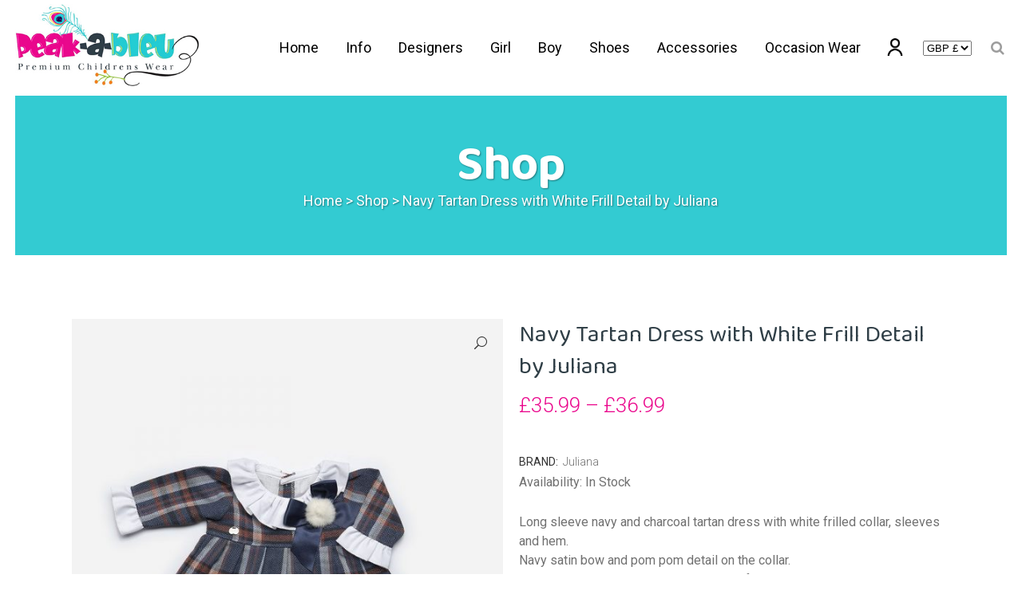

--- FILE ---
content_type: text/html; charset=UTF-8
request_url: https://peakableu.com/product/navy-tartan-dress-with-white-frill-detail-by-juliana/
body_size: 26948
content:

<!DOCTYPE html>
<html lang="en-US">
<head>
	<meta charset="UTF-8" />
	
				<meta name="viewport" content="width=device-width,initial-scale=1,user-scalable=no">
		
            
                        <link rel="shortcut icon" type="image/x-icon" href="https://peakableu.com/wp-content/uploads/2020/09/favicon.png">
            <link rel="apple-touch-icon" href="https://peakableu.com/wp-content/uploads/2020/09/favicon.png"/>
        
	<link rel="profile" href="http://gmpg.org/xfn/11" />
	<link rel="pingback" href="https://peakableu.com/xmlrpc.php" />

	<title>Peakableu Premium Children’s Design Wear – Peakableu.com | Shop</title>
<meta name='robots' content='max-image-preview:large' />
<link rel='dns-prefetch' href='//js.afterpay.com' />
<link rel='dns-prefetch' href='//fonts.googleapis.com' />
<link rel="alternate" type="application/rss+xml" title="Peakableu Premium Children’s Design Wear – Peakableu.com &raquo; Feed" href="https://peakableu.com/feed/" />
<link rel="alternate" type="application/rss+xml" title="Peakableu Premium Children’s Design Wear – Peakableu.com &raquo; Comments Feed" href="https://peakableu.com/comments/feed/" />
<link rel="alternate" type="application/rss+xml" title="Peakableu Premium Children’s Design Wear – Peakableu.com &raquo; Navy Tartan Dress with White Frill Detail by Juliana Comments Feed" href="https://peakableu.com/product/navy-tartan-dress-with-white-frill-detail-by-juliana/feed/" />
<script type="text/javascript">
window._wpemojiSettings = {"baseUrl":"https:\/\/s.w.org\/images\/core\/emoji\/14.0.0\/72x72\/","ext":".png","svgUrl":"https:\/\/s.w.org\/images\/core\/emoji\/14.0.0\/svg\/","svgExt":".svg","source":{"concatemoji":"https:\/\/peakableu.com\/wp-includes\/js\/wp-emoji-release.min.js?ver=6.2.8"}};
/*! This file is auto-generated */
!function(e,a,t){var n,r,o,i=a.createElement("canvas"),p=i.getContext&&i.getContext("2d");function s(e,t){p.clearRect(0,0,i.width,i.height),p.fillText(e,0,0);e=i.toDataURL();return p.clearRect(0,0,i.width,i.height),p.fillText(t,0,0),e===i.toDataURL()}function c(e){var t=a.createElement("script");t.src=e,t.defer=t.type="text/javascript",a.getElementsByTagName("head")[0].appendChild(t)}for(o=Array("flag","emoji"),t.supports={everything:!0,everythingExceptFlag:!0},r=0;r<o.length;r++)t.supports[o[r]]=function(e){if(p&&p.fillText)switch(p.textBaseline="top",p.font="600 32px Arial",e){case"flag":return s("\ud83c\udff3\ufe0f\u200d\u26a7\ufe0f","\ud83c\udff3\ufe0f\u200b\u26a7\ufe0f")?!1:!s("\ud83c\uddfa\ud83c\uddf3","\ud83c\uddfa\u200b\ud83c\uddf3")&&!s("\ud83c\udff4\udb40\udc67\udb40\udc62\udb40\udc65\udb40\udc6e\udb40\udc67\udb40\udc7f","\ud83c\udff4\u200b\udb40\udc67\u200b\udb40\udc62\u200b\udb40\udc65\u200b\udb40\udc6e\u200b\udb40\udc67\u200b\udb40\udc7f");case"emoji":return!s("\ud83e\udef1\ud83c\udffb\u200d\ud83e\udef2\ud83c\udfff","\ud83e\udef1\ud83c\udffb\u200b\ud83e\udef2\ud83c\udfff")}return!1}(o[r]),t.supports.everything=t.supports.everything&&t.supports[o[r]],"flag"!==o[r]&&(t.supports.everythingExceptFlag=t.supports.everythingExceptFlag&&t.supports[o[r]]);t.supports.everythingExceptFlag=t.supports.everythingExceptFlag&&!t.supports.flag,t.DOMReady=!1,t.readyCallback=function(){t.DOMReady=!0},t.supports.everything||(n=function(){t.readyCallback()},a.addEventListener?(a.addEventListener("DOMContentLoaded",n,!1),e.addEventListener("load",n,!1)):(e.attachEvent("onload",n),a.attachEvent("onreadystatechange",function(){"complete"===a.readyState&&t.readyCallback()})),(e=t.source||{}).concatemoji?c(e.concatemoji):e.wpemoji&&e.twemoji&&(c(e.twemoji),c(e.wpemoji)))}(window,document,window._wpemojiSettings);
</script>
<style type="text/css">
img.wp-smiley,
img.emoji {
	display: inline !important;
	border: none !important;
	box-shadow: none !important;
	height: 1em !important;
	width: 1em !important;
	margin: 0 0.07em !important;
	vertical-align: -0.1em !important;
	background: none !important;
	padding: 0 !important;
}
</style>
	<link rel='stylesheet' id='wp-block-library-css' href='https://peakableu.com/wp-includes/css/dist/block-library/style.min.css?ver=6.2.8' type='text/css' media='all' />
<link rel='stylesheet' id='wc-blocks-vendors-style-css' href='https://peakableu.com/wp-content/plugins/woocommerce/packages/woocommerce-blocks/build/wc-blocks-vendors-style.css?ver=10.0.4' type='text/css' media='all' />
<link rel='stylesheet' id='wc-blocks-style-css' href='https://peakableu.com/wp-content/plugins/woocommerce/packages/woocommerce-blocks/build/wc-blocks-style.css?ver=10.0.4' type='text/css' media='all' />
<link rel='stylesheet' id='classic-theme-styles-css' href='https://peakableu.com/wp-includes/css/classic-themes.min.css?ver=6.2.8' type='text/css' media='all' />
<style id='global-styles-inline-css' type='text/css'>
body{--wp--preset--color--black: #000000;--wp--preset--color--cyan-bluish-gray: #abb8c3;--wp--preset--color--white: #ffffff;--wp--preset--color--pale-pink: #f78da7;--wp--preset--color--vivid-red: #cf2e2e;--wp--preset--color--luminous-vivid-orange: #ff6900;--wp--preset--color--luminous-vivid-amber: #fcb900;--wp--preset--color--light-green-cyan: #7bdcb5;--wp--preset--color--vivid-green-cyan: #00d084;--wp--preset--color--pale-cyan-blue: #8ed1fc;--wp--preset--color--vivid-cyan-blue: #0693e3;--wp--preset--color--vivid-purple: #9b51e0;--wp--preset--gradient--vivid-cyan-blue-to-vivid-purple: linear-gradient(135deg,rgba(6,147,227,1) 0%,rgb(155,81,224) 100%);--wp--preset--gradient--light-green-cyan-to-vivid-green-cyan: linear-gradient(135deg,rgb(122,220,180) 0%,rgb(0,208,130) 100%);--wp--preset--gradient--luminous-vivid-amber-to-luminous-vivid-orange: linear-gradient(135deg,rgba(252,185,0,1) 0%,rgba(255,105,0,1) 100%);--wp--preset--gradient--luminous-vivid-orange-to-vivid-red: linear-gradient(135deg,rgba(255,105,0,1) 0%,rgb(207,46,46) 100%);--wp--preset--gradient--very-light-gray-to-cyan-bluish-gray: linear-gradient(135deg,rgb(238,238,238) 0%,rgb(169,184,195) 100%);--wp--preset--gradient--cool-to-warm-spectrum: linear-gradient(135deg,rgb(74,234,220) 0%,rgb(151,120,209) 20%,rgb(207,42,186) 40%,rgb(238,44,130) 60%,rgb(251,105,98) 80%,rgb(254,248,76) 100%);--wp--preset--gradient--blush-light-purple: linear-gradient(135deg,rgb(255,206,236) 0%,rgb(152,150,240) 100%);--wp--preset--gradient--blush-bordeaux: linear-gradient(135deg,rgb(254,205,165) 0%,rgb(254,45,45) 50%,rgb(107,0,62) 100%);--wp--preset--gradient--luminous-dusk: linear-gradient(135deg,rgb(255,203,112) 0%,rgb(199,81,192) 50%,rgb(65,88,208) 100%);--wp--preset--gradient--pale-ocean: linear-gradient(135deg,rgb(255,245,203) 0%,rgb(182,227,212) 50%,rgb(51,167,181) 100%);--wp--preset--gradient--electric-grass: linear-gradient(135deg,rgb(202,248,128) 0%,rgb(113,206,126) 100%);--wp--preset--gradient--midnight: linear-gradient(135deg,rgb(2,3,129) 0%,rgb(40,116,252) 100%);--wp--preset--duotone--dark-grayscale: url('#wp-duotone-dark-grayscale');--wp--preset--duotone--grayscale: url('#wp-duotone-grayscale');--wp--preset--duotone--purple-yellow: url('#wp-duotone-purple-yellow');--wp--preset--duotone--blue-red: url('#wp-duotone-blue-red');--wp--preset--duotone--midnight: url('#wp-duotone-midnight');--wp--preset--duotone--magenta-yellow: url('#wp-duotone-magenta-yellow');--wp--preset--duotone--purple-green: url('#wp-duotone-purple-green');--wp--preset--duotone--blue-orange: url('#wp-duotone-blue-orange');--wp--preset--font-size--small: 13px;--wp--preset--font-size--medium: 20px;--wp--preset--font-size--large: 36px;--wp--preset--font-size--x-large: 42px;--wp--preset--spacing--20: 0.44rem;--wp--preset--spacing--30: 0.67rem;--wp--preset--spacing--40: 1rem;--wp--preset--spacing--50: 1.5rem;--wp--preset--spacing--60: 2.25rem;--wp--preset--spacing--70: 3.38rem;--wp--preset--spacing--80: 5.06rem;--wp--preset--shadow--natural: 6px 6px 9px rgba(0, 0, 0, 0.2);--wp--preset--shadow--deep: 12px 12px 50px rgba(0, 0, 0, 0.4);--wp--preset--shadow--sharp: 6px 6px 0px rgba(0, 0, 0, 0.2);--wp--preset--shadow--outlined: 6px 6px 0px -3px rgba(255, 255, 255, 1), 6px 6px rgba(0, 0, 0, 1);--wp--preset--shadow--crisp: 6px 6px 0px rgba(0, 0, 0, 1);}:where(.is-layout-flex){gap: 0.5em;}body .is-layout-flow > .alignleft{float: left;margin-inline-start: 0;margin-inline-end: 2em;}body .is-layout-flow > .alignright{float: right;margin-inline-start: 2em;margin-inline-end: 0;}body .is-layout-flow > .aligncenter{margin-left: auto !important;margin-right: auto !important;}body .is-layout-constrained > .alignleft{float: left;margin-inline-start: 0;margin-inline-end: 2em;}body .is-layout-constrained > .alignright{float: right;margin-inline-start: 2em;margin-inline-end: 0;}body .is-layout-constrained > .aligncenter{margin-left: auto !important;margin-right: auto !important;}body .is-layout-constrained > :where(:not(.alignleft):not(.alignright):not(.alignfull)){max-width: var(--wp--style--global--content-size);margin-left: auto !important;margin-right: auto !important;}body .is-layout-constrained > .alignwide{max-width: var(--wp--style--global--wide-size);}body .is-layout-flex{display: flex;}body .is-layout-flex{flex-wrap: wrap;align-items: center;}body .is-layout-flex > *{margin: 0;}:where(.wp-block-columns.is-layout-flex){gap: 2em;}.has-black-color{color: var(--wp--preset--color--black) !important;}.has-cyan-bluish-gray-color{color: var(--wp--preset--color--cyan-bluish-gray) !important;}.has-white-color{color: var(--wp--preset--color--white) !important;}.has-pale-pink-color{color: var(--wp--preset--color--pale-pink) !important;}.has-vivid-red-color{color: var(--wp--preset--color--vivid-red) !important;}.has-luminous-vivid-orange-color{color: var(--wp--preset--color--luminous-vivid-orange) !important;}.has-luminous-vivid-amber-color{color: var(--wp--preset--color--luminous-vivid-amber) !important;}.has-light-green-cyan-color{color: var(--wp--preset--color--light-green-cyan) !important;}.has-vivid-green-cyan-color{color: var(--wp--preset--color--vivid-green-cyan) !important;}.has-pale-cyan-blue-color{color: var(--wp--preset--color--pale-cyan-blue) !important;}.has-vivid-cyan-blue-color{color: var(--wp--preset--color--vivid-cyan-blue) !important;}.has-vivid-purple-color{color: var(--wp--preset--color--vivid-purple) !important;}.has-black-background-color{background-color: var(--wp--preset--color--black) !important;}.has-cyan-bluish-gray-background-color{background-color: var(--wp--preset--color--cyan-bluish-gray) !important;}.has-white-background-color{background-color: var(--wp--preset--color--white) !important;}.has-pale-pink-background-color{background-color: var(--wp--preset--color--pale-pink) !important;}.has-vivid-red-background-color{background-color: var(--wp--preset--color--vivid-red) !important;}.has-luminous-vivid-orange-background-color{background-color: var(--wp--preset--color--luminous-vivid-orange) !important;}.has-luminous-vivid-amber-background-color{background-color: var(--wp--preset--color--luminous-vivid-amber) !important;}.has-light-green-cyan-background-color{background-color: var(--wp--preset--color--light-green-cyan) !important;}.has-vivid-green-cyan-background-color{background-color: var(--wp--preset--color--vivid-green-cyan) !important;}.has-pale-cyan-blue-background-color{background-color: var(--wp--preset--color--pale-cyan-blue) !important;}.has-vivid-cyan-blue-background-color{background-color: var(--wp--preset--color--vivid-cyan-blue) !important;}.has-vivid-purple-background-color{background-color: var(--wp--preset--color--vivid-purple) !important;}.has-black-border-color{border-color: var(--wp--preset--color--black) !important;}.has-cyan-bluish-gray-border-color{border-color: var(--wp--preset--color--cyan-bluish-gray) !important;}.has-white-border-color{border-color: var(--wp--preset--color--white) !important;}.has-pale-pink-border-color{border-color: var(--wp--preset--color--pale-pink) !important;}.has-vivid-red-border-color{border-color: var(--wp--preset--color--vivid-red) !important;}.has-luminous-vivid-orange-border-color{border-color: var(--wp--preset--color--luminous-vivid-orange) !important;}.has-luminous-vivid-amber-border-color{border-color: var(--wp--preset--color--luminous-vivid-amber) !important;}.has-light-green-cyan-border-color{border-color: var(--wp--preset--color--light-green-cyan) !important;}.has-vivid-green-cyan-border-color{border-color: var(--wp--preset--color--vivid-green-cyan) !important;}.has-pale-cyan-blue-border-color{border-color: var(--wp--preset--color--pale-cyan-blue) !important;}.has-vivid-cyan-blue-border-color{border-color: var(--wp--preset--color--vivid-cyan-blue) !important;}.has-vivid-purple-border-color{border-color: var(--wp--preset--color--vivid-purple) !important;}.has-vivid-cyan-blue-to-vivid-purple-gradient-background{background: var(--wp--preset--gradient--vivid-cyan-blue-to-vivid-purple) !important;}.has-light-green-cyan-to-vivid-green-cyan-gradient-background{background: var(--wp--preset--gradient--light-green-cyan-to-vivid-green-cyan) !important;}.has-luminous-vivid-amber-to-luminous-vivid-orange-gradient-background{background: var(--wp--preset--gradient--luminous-vivid-amber-to-luminous-vivid-orange) !important;}.has-luminous-vivid-orange-to-vivid-red-gradient-background{background: var(--wp--preset--gradient--luminous-vivid-orange-to-vivid-red) !important;}.has-very-light-gray-to-cyan-bluish-gray-gradient-background{background: var(--wp--preset--gradient--very-light-gray-to-cyan-bluish-gray) !important;}.has-cool-to-warm-spectrum-gradient-background{background: var(--wp--preset--gradient--cool-to-warm-spectrum) !important;}.has-blush-light-purple-gradient-background{background: var(--wp--preset--gradient--blush-light-purple) !important;}.has-blush-bordeaux-gradient-background{background: var(--wp--preset--gradient--blush-bordeaux) !important;}.has-luminous-dusk-gradient-background{background: var(--wp--preset--gradient--luminous-dusk) !important;}.has-pale-ocean-gradient-background{background: var(--wp--preset--gradient--pale-ocean) !important;}.has-electric-grass-gradient-background{background: var(--wp--preset--gradient--electric-grass) !important;}.has-midnight-gradient-background{background: var(--wp--preset--gradient--midnight) !important;}.has-small-font-size{font-size: var(--wp--preset--font-size--small) !important;}.has-medium-font-size{font-size: var(--wp--preset--font-size--medium) !important;}.has-large-font-size{font-size: var(--wp--preset--font-size--large) !important;}.has-x-large-font-size{font-size: var(--wp--preset--font-size--x-large) !important;}
.wp-block-navigation a:where(:not(.wp-element-button)){color: inherit;}
:where(.wp-block-columns.is-layout-flex){gap: 2em;}
.wp-block-pullquote{font-size: 1.5em;line-height: 1.6;}
</style>
<link rel='stylesheet' id='contact-form-7-css' href='https://peakableu.com/wp-content/plugins/contact-form-7/includes/css/styles.css?ver=5.4.1' type='text/css' media='all' />
<link rel='stylesheet' id='rs-plugin-settings-css' href='https://peakableu.com/wp-content/plugins/revslider/public/assets/css/rs6.css?ver=6.2.23' type='text/css' media='all' />
<style id='rs-plugin-settings-inline-css' type='text/css'>
#rs-demo-id {}
</style>
<link rel='stylesheet' id='w2s-migrate-woo-to-shopify-css' href='https://peakableu.com/wp-content/plugins/w2s-migrate-woo-to-shopify/public/css/vi-w2s-public.css?ver=1.0.10' type='text/css' media='all' />
<link rel='stylesheet' id='photoswipe-css' href='https://peakableu.com/wp-content/plugins/woocommerce/assets/css/photoswipe/photoswipe.min.css?ver=7.7.0' type='text/css' media='all' />
<link rel='stylesheet' id='photoswipe-default-skin-css' href='https://peakableu.com/wp-content/plugins/woocommerce/assets/css/photoswipe/default-skin/default-skin.min.css?ver=7.7.0' type='text/css' media='all' />
<style id='woocommerce-inline-inline-css' type='text/css'>
.woocommerce form .form-row .required { visibility: visible; }
</style>
<link rel='stylesheet' id='clearpay_css-css' href='https://peakableu.com/wp-content/plugins/clearpay-gateway-for-woocommerce/css/clearpay.css?ver=6.2.8' type='text/css' media='all' />
<link rel='stylesheet' id='stripe_styles-css' href='https://peakableu.com/wp-content/plugins/woocommerce-gateway-stripe/assets/css/stripe-styles.css?ver=4.5.6' type='text/css' media='all' />
<link rel='stylesheet' id='mediaelement-css' href='https://peakableu.com/wp-includes/js/mediaelement/mediaelementplayer-legacy.min.css?ver=4.2.17' type='text/css' media='all' />
<link rel='stylesheet' id='wp-mediaelement-css' href='https://peakableu.com/wp-includes/js/mediaelement/wp-mediaelement.min.css?ver=6.2.8' type='text/css' media='all' />
<link rel='stylesheet' id='bridge-default-style-css' href='https://peakableu.com/wp-content/themes/bridge/style.css?ver=6.2.8' type='text/css' media='all' />
<link rel='stylesheet' id='bridge-qode-font_awesome-css' href='https://peakableu.com/wp-content/themes/bridge/css/font-awesome/css/font-awesome.min.css?ver=6.2.8' type='text/css' media='all' />
<link rel='stylesheet' id='bridge-qode-font_elegant-css' href='https://peakableu.com/wp-content/themes/bridge/css/elegant-icons/style.min.css?ver=6.2.8' type='text/css' media='all' />
<link rel='stylesheet' id='bridge-qode-linea_icons-css' href='https://peakableu.com/wp-content/themes/bridge/css/linea-icons/style.css?ver=6.2.8' type='text/css' media='all' />
<link rel='stylesheet' id='bridge-qode-dripicons-css' href='https://peakableu.com/wp-content/themes/bridge/css/dripicons/dripicons.css?ver=6.2.8' type='text/css' media='all' />
<link rel='stylesheet' id='bridge-qode-kiko-css' href='https://peakableu.com/wp-content/themes/bridge/css/kiko/kiko-all.css?ver=6.2.8' type='text/css' media='all' />
<link rel='stylesheet' id='bridge-qode-font_awesome_5-css' href='https://peakableu.com/wp-content/themes/bridge/css/font-awesome-5/css/font-awesome-5.min.css?ver=6.2.8' type='text/css' media='all' />
<link rel='stylesheet' id='bridge-stylesheet-css' href='https://peakableu.com/wp-content/themes/bridge/css/stylesheet.min.css?ver=6.2.8' type='text/css' media='all' />
<style id='bridge-stylesheet-inline-css' type='text/css'>
   .postid-4815.disabled_footer_top .footer_top_holder, .postid-4815.disabled_footer_bottom .footer_bottom_holder { display: none;}


</style>
<link rel='stylesheet' id='bridge-woocommerce-css' href='https://peakableu.com/wp-content/themes/bridge/css/woocommerce.min.css?ver=6.2.8' type='text/css' media='all' />
<link rel='stylesheet' id='bridge-woocommerce-responsive-css' href='https://peakableu.com/wp-content/themes/bridge/css/woocommerce_responsive.min.css?ver=6.2.8' type='text/css' media='all' />
<link rel='stylesheet' id='bridge-print-css' href='https://peakableu.com/wp-content/themes/bridge/css/print.css?ver=6.2.8' type='text/css' media='all' />
<link rel='stylesheet' id='bridge-style-dynamic-css' href='https://peakableu.com/wp-content/themes/bridge/css/style_dynamic.css?ver=1604489126' type='text/css' media='all' />
<link rel='stylesheet' id='bridge-responsive-css' href='https://peakableu.com/wp-content/themes/bridge/css/responsive.min.css?ver=6.2.8' type='text/css' media='all' />
<link rel='stylesheet' id='bridge-style-dynamic-responsive-css' href='https://peakableu.com/wp-content/themes/bridge/css/style_dynamic_responsive.css?ver=1604489126' type='text/css' media='all' />
<style id='bridge-style-dynamic-responsive-inline-css' type='text/css'>
.woocommerce #content .quantity .minus, .woocommerce #content .quantity .plus, .woocommerce .quantity .minus, .woocommerce .quantity .plus, .woocommerce-page #content .quantity .minus, .woocommerce-page #content .quantity .plus, .woocommerce-page .quantity .minus, .woocommerce-page .quantity .plus {
    width: 60px;
    height: 60px;
    line-height: 60px;
    font-size: 24px;
    border-radius: 0;
}

.woocommerce div.product .cart .quantity {
    padding-top: 0px;
    padding-bottom: 30px;
}

.woocommerce div.product .summary p.price, .woocommerce div.product .summary p.price span.amount {
    padding-bottom: 15px;
}

.q_accordion_holder.accordion.boxed .ui-accordion-header {
    background-color: #000;
}

.q_accordion_holder.accordion .ui-accordion-header:hover {
    color: #999999!important;
}

.q_accordion_holder.accordion .ui-accordion-header, .q_accordion_holder.accordion.with_icon .ui-accordion-header {
    font-weight: 400;
    text-transform: lowercase;
    letter-spacing: 0;
    font-size:  17px;
    line-height: 24px;
    color: #fff;
}
.woocommerce table.shop_attributes th {
    font-weight: 400;
}
.woocommerce div.product div.product_meta>.social_share_list_holder>span, .woocommerce div.product div.product_meta>span {
    font-weight: 400;
}
.woocommerce div.product div.related .qode-related-upsells-title, .woocommerce div.product div.related h4, .woocommerce div.product div.upsells .qode-related-upsells-title, .woocommerce div.product div.upsells h4 {
    padding-top: 50px;
}
.woocommerce-page .content .container .container_inner{
    padding-bottom: 80px;
}
@media only screen and (max-width: 768px){
    .woocommerce table.cart td.actions{
        text-align: left;
    }

    .woocommerce-page.woocommerce-cart .woocommerce-cart-form .coupon input.button{
        float: none;
    }

    .woocommerce-page.woocommerce-cart .woocommerce-cart-form input.button{
        float: left;
    }

    .woocommerce table.cart td.actions>.checkout-button{
        float: left;
    }

    .woocommerce .quantity .plus, .woocommerce .quantity .minus{
        width: 24px;
        height: 24px;
        line-height: 24px;
    }
}

@media only screen and (max-width: 600px){
    .woocommerce .quantity .plus, .woocommerce .quantity .minus{
        width: 15px;
        height: 15px;
        font-size: 15px;
        line-height: 15px;
    }

    .woocommerce table.cart td.actions>.checkout-button, .woocommerce-page.woocommerce-cart .woocommerce-cart-form input.button{
        width: 100%;
        margin-left: 0;
        text-align: center;
    }

    .woocommerce-cart table.cart tbody tr td{
        padding: 10px 1px;
    }
}

@media only screen and (max-width: 480px) {
    .woocommerce-cart table.cart tbody tr td,
    .woocommerce-page table.cart thead tr th{
        font-size: 12px;
    }
}

.woocommerce #respond #reply-title, .woocommerce #reviews h2 {
    font-size: 15px;
}
a.button.product_type_simple.add_to_cart_button.ajax_add_to_cart.qbutton.add-to-cart-button {
    padding: 0 40px;
}
.woocommerce ul.products li.product:hover .image-wrapper img {
    opacity: .5;
}
nav.main_menu ul li a span.underline_dash, nav.vertical_menu ul li a span.underline_dash {
    width: 100%;
}
nav.main_menu ul li a span.underline_dash {
    bottom: 0px;
}
.side_menu_button a:last-child {
    margin: -7px 0 0 16px;
}

.cf7_custom_style_2 input.wpcf7-form-control.wpcf7-text, .cf7_custom_style_2 textarea.wpcf7-form-control.wpcf7-textarea{
    text-align: center;
}
div.wpcf7 .ajax-loader{
    display: block;
}
.cf7_custom_style_2 input.wpcf7-form-control.wpcf7-submit{
    margin-top: 7px;
}
 .title.title_size_large h1 span {
padding: 7.5%;
background-color: #000;
}
.image_with_text {
  display: block !important;  
}
</style>
<link rel='stylesheet' id='js_composer_front-css' href='https://peakableu.com/wp-content/plugins/js_composer/assets/css/js_composer.min.css?ver=6.4.0' type='text/css' media='all' />
<link rel='stylesheet' id='bridge-style-handle-google-fonts-css' href='https://fonts.googleapis.com/css?family=Raleway%3A100%2C200%2C300%2C400%2C500%2C600%2C700%2C800%2C900%2C100italic%2C300italic%2C400italic%2C700italic%7CRoboto%3A100%2C200%2C300%2C400%2C500%2C600%2C700%2C800%2C900%2C100italic%2C300italic%2C400italic%2C700italic%7CBaloo+2%3A100%2C200%2C300%2C400%2C500%2C600%2C700%2C800%2C900%2C100italic%2C300italic%2C400italic%2C700italic&#038;subset=latin%2Clatin-ext&#038;ver=1.0.0' type='text/css' media='all' />
<link rel='stylesheet' id='bridge-core-dashboard-style-css' href='https://peakableu.com/wp-content/plugins/bridge-core/modules/core-dashboard/assets/css/core-dashboard.min.css?ver=6.2.8' type='text/css' media='all' />
<link rel='stylesheet' id='bridge-childstyle-css' href='https://peakableu.com/wp-content/themes/bridge-child/style.css?ver=6.2.8' type='text/css' media='all' />
<link rel='stylesheet' id='woo-variation-swatches-css' href='https://peakableu.com/wp-content/plugins/woo-variation-swatches/assets/css/frontend.min.css?ver=1.0.85' type='text/css' media='all' />
<style id='woo-variation-swatches-inline-css' type='text/css'>
.variable-item:not(.radio-variable-item) { width : 30px; height : 30px; } .wvs-style-squared .button-variable-item { min-width : 30px; } .button-variable-item span { font-size : 16px; }
</style>
<link rel='stylesheet' id='woo-variation-swatches-theme-override-css' href='https://peakableu.com/wp-content/plugins/woo-variation-swatches/assets/css/wvs-theme-override.min.css?ver=1.0.85' type='text/css' media='all' />
<link rel='stylesheet' id='woo-variation-swatches-tooltip-css' href='https://peakableu.com/wp-content/plugins/woo-variation-swatches/assets/css/frontend-tooltip.min.css?ver=1.0.85' type='text/css' media='all' />
<script type='text/javascript' src='https://peakableu.com/wp-includes/js/jquery/jquery.min.js?ver=3.6.4' id='jquery-core-js'></script>
<script type='text/javascript' src='https://peakableu.com/wp-includes/js/jquery/jquery-migrate.min.js?ver=3.4.0' id='jquery-migrate-js'></script>
<script type='text/javascript' src='https://peakableu.com/wp-content/plugins/revslider/public/assets/js/rbtools.min.js?ver=6.2.23' id='tp-tools-js'></script>
<script type='text/javascript' src='https://peakableu.com/wp-content/plugins/revslider/public/assets/js/rs6.min.js?ver=6.2.23' id='revmin-js'></script>
<script type='text/javascript' src='https://peakableu.com/wp-content/plugins/w2s-migrate-woo-to-shopify/public/js/vi-w2s-public.js?ver=1.0.10' id='w2s-migrate-woo-to-shopify-js'></script>
<script type='text/javascript' src='https://peakableu.com/wp-content/plugins/woocommerce/assets/js/jquery-blockui/jquery.blockUI.min.js?ver=2.7.0-wc.7.7.0' id='jquery-blockui-js'></script>
<script type='text/javascript' id='wc-add-to-cart-js-extra'>
/* <![CDATA[ */
var wc_add_to_cart_params = {"ajax_url":"\/wp-admin\/admin-ajax.php","wc_ajax_url":"\/?wc-ajax=%%endpoint%%","i18n_view_cart":"View cart","cart_url":"https:\/\/peakableu.com\/cart\/","is_cart":"","cart_redirect_after_add":"no"};
/* ]]> */
</script>
<script type='text/javascript' src='https://peakableu.com/wp-content/plugins/woocommerce/assets/js/frontend/add-to-cart.min.js?ver=7.7.0' id='wc-add-to-cart-js'></script>
<script type='text/javascript' src='https://js.afterpay.com/afterpay-1.x.js?ver=6.2.8' id='clearpay_js_lib-js'></script>
<script type='text/javascript' id='clearpay_js-js-extra'>
/* <![CDATA[ */
var clearpay_js_config = {"locale":"en_GB"};
/* ]]> */
</script>
<script type='text/javascript' src='https://peakableu.com/wp-content/plugins/clearpay-gateway-for-woocommerce/js/clearpay.js?ver=6.2.8' id='clearpay_js-js'></script>
<script type='text/javascript' src='https://peakableu.com/wp-content/plugins/js_composer/assets/js/vendors/woocommerce-add-to-cart.js?ver=6.4.0' id='vc_woocommerce-add-to-cart-js-js'></script>
<script type='text/javascript' id='woocommerce-tokenization-form-js-extra'>
/* <![CDATA[ */
var wc_tokenization_form_params = {"is_registration_required":"","is_logged_in":""};
/* ]]> */
</script>
<script type='text/javascript' src='https://peakableu.com/wp-content/plugins/woocommerce/assets/js/frontend/tokenization-form.min.js?ver=7.7.0' id='woocommerce-tokenization-form-js'></script>
<link rel="https://api.w.org/" href="https://peakableu.com/wp-json/" /><link rel="alternate" type="application/json" href="https://peakableu.com/wp-json/wp/v2/product/4815" /><link rel="EditURI" type="application/rsd+xml" title="RSD" href="https://peakableu.com/xmlrpc.php?rsd" />
<link rel="wlwmanifest" type="application/wlwmanifest+xml" href="https://peakableu.com/wp-includes/wlwmanifest.xml" />
<meta name="generator" content="WordPress 6.2.8" />
<meta name="generator" content="WooCommerce 7.7.0" />
<link rel="canonical" href="https://peakableu.com/product/navy-tartan-dress-with-white-frill-detail-by-juliana/" />
<link rel='shortlink' href='https://peakableu.com/?p=4815' />
<link rel="alternate" type="application/json+oembed" href="https://peakableu.com/wp-json/oembed/1.0/embed?url=https%3A%2F%2Fpeakableu.com%2Fproduct%2Fnavy-tartan-dress-with-white-frill-detail-by-juliana%2F" />
<link rel="alternate" type="text/xml+oembed" href="https://peakableu.com/wp-json/oembed/1.0/embed?url=https%3A%2F%2Fpeakableu.com%2Fproduct%2Fnavy-tartan-dress-with-white-frill-detail-by-juliana%2F&#038;format=xml" />
	<noscript><style>.woocommerce-product-gallery{ opacity: 1 !important; }</style></noscript>
	
<!-- Meta Pixel Code -->
<script type='text/javascript'>
!function(f,b,e,v,n,t,s){if(f.fbq)return;n=f.fbq=function(){n.callMethod?
n.callMethod.apply(n,arguments):n.queue.push(arguments)};if(!f._fbq)f._fbq=n;
n.push=n;n.loaded=!0;n.version='2.0';n.queue=[];t=b.createElement(e);t.async=!0;
t.src=v;s=b.getElementsByTagName(e)[0];s.parentNode.insertBefore(t,s)}(window,
document,'script','https://connect.facebook.net/en_US/fbevents.js?v=next');
</script>
<!-- End Meta Pixel Code -->

      <script type='text/javascript'>
        var url = window.location.href + '?ob=open-bridge';
        fbq('set', 'openbridge', '1319488678782022', url);
      </script>
    <script type='text/javascript'>fbq('init', '1319488678782022', {}, {
    "agent": "wordpress-6.2.8-3.0.10"
})</script><script type='text/javascript'>
    fbq('track', 'PageView', []);
  </script>
<!-- Meta Pixel Code -->
<noscript>
<img height="1" width="1" style="display:none" alt="fbpx"
src="https://www.facebook.com/tr?id=1319488678782022&ev=PageView&noscript=1" />
</noscript>
<!-- End Meta Pixel Code -->
<style type="text/css">.recentcomments a{display:inline !important;padding:0 !important;margin:0 !important;}</style><meta name="generator" content="Powered by WPBakery Page Builder - drag and drop page builder for WordPress."/>
<meta name="generator" content="Powered by Slider Revolution 6.2.23 - responsive, Mobile-Friendly Slider Plugin for WordPress with comfortable drag and drop interface." />
<script type="text/javascript">function setREVStartSize(e){
			//window.requestAnimationFrame(function() {				 
				window.RSIW = window.RSIW===undefined ? window.innerWidth : window.RSIW;	
				window.RSIH = window.RSIH===undefined ? window.innerHeight : window.RSIH;	
				try {								
					var pw = document.getElementById(e.c).parentNode.offsetWidth,
						newh;
					pw = pw===0 || isNaN(pw) ? window.RSIW : pw;
					e.tabw = e.tabw===undefined ? 0 : parseInt(e.tabw);
					e.thumbw = e.thumbw===undefined ? 0 : parseInt(e.thumbw);
					e.tabh = e.tabh===undefined ? 0 : parseInt(e.tabh);
					e.thumbh = e.thumbh===undefined ? 0 : parseInt(e.thumbh);
					e.tabhide = e.tabhide===undefined ? 0 : parseInt(e.tabhide);
					e.thumbhide = e.thumbhide===undefined ? 0 : parseInt(e.thumbhide);
					e.mh = e.mh===undefined || e.mh=="" || e.mh==="auto" ? 0 : parseInt(e.mh,0);		
					if(e.layout==="fullscreen" || e.l==="fullscreen") 						
						newh = Math.max(e.mh,window.RSIH);					
					else{					
						e.gw = Array.isArray(e.gw) ? e.gw : [e.gw];
						for (var i in e.rl) if (e.gw[i]===undefined || e.gw[i]===0) e.gw[i] = e.gw[i-1];					
						e.gh = e.el===undefined || e.el==="" || (Array.isArray(e.el) && e.el.length==0)? e.gh : e.el;
						e.gh = Array.isArray(e.gh) ? e.gh : [e.gh];
						for (var i in e.rl) if (e.gh[i]===undefined || e.gh[i]===0) e.gh[i] = e.gh[i-1];
											
						var nl = new Array(e.rl.length),
							ix = 0,						
							sl;					
						e.tabw = e.tabhide>=pw ? 0 : e.tabw;
						e.thumbw = e.thumbhide>=pw ? 0 : e.thumbw;
						e.tabh = e.tabhide>=pw ? 0 : e.tabh;
						e.thumbh = e.thumbhide>=pw ? 0 : e.thumbh;					
						for (var i in e.rl) nl[i] = e.rl[i]<window.RSIW ? 0 : e.rl[i];
						sl = nl[0];									
						for (var i in nl) if (sl>nl[i] && nl[i]>0) { sl = nl[i]; ix=i;}															
						var m = pw>(e.gw[ix]+e.tabw+e.thumbw) ? 1 : (pw-(e.tabw+e.thumbw)) / (e.gw[ix]);					
						newh =  (e.gh[ix] * m) + (e.tabh + e.thumbh);
					}				
					if(window.rs_init_css===undefined) window.rs_init_css = document.head.appendChild(document.createElement("style"));					
					document.getElementById(e.c).height = newh+"px";
					window.rs_init_css.innerHTML += "#"+e.c+"_wrapper { height: "+newh+"px }";				
				} catch(e){
					console.log("Failure at Presize of Slider:" + e)
				}					   
			//});
		  };</script>
		<style type="text/css" id="wp-custom-css">
			div#kco-extra-checkout-fields {
    display: none !important;
}		</style>
		<noscript><style> .wpb_animate_when_almost_visible { opacity: 1; }</style></noscript></head>

<body class="product-template-default single single-product postid-4815 theme-bridge bridge-core-2.4.8 woocommerce woocommerce-page woocommerce-no-js woo-variation-swatches wvs-theme-bridge-child wvs-theme-child-bridge wvs-style-squared wvs-attr-behavior-blur wvs-tooltip wvs-css  paspartu_enabled footer_responsive_adv columns-4 qode-child-theme-ver-1.0.0 qode-theme-ver-23.3 qode-theme-bridge wpb-js-composer js-comp-ver-6.4.0 vc_responsive" itemscope itemtype="http://schema.org/WebPage">


<svg xmlns="http://www.w3.org/2000/svg" viewBox="0 0 0 0" width="0" height="0" focusable="false" role="none" style="visibility: hidden; position: absolute; left: -9999px; overflow: hidden;" ><defs><filter id="wp-duotone-dark-grayscale"><feColorMatrix color-interpolation-filters="sRGB" type="matrix" values=" .299 .587 .114 0 0 .299 .587 .114 0 0 .299 .587 .114 0 0 .299 .587 .114 0 0 " /><feComponentTransfer color-interpolation-filters="sRGB" ><feFuncR type="table" tableValues="0 0.49803921568627" /><feFuncG type="table" tableValues="0 0.49803921568627" /><feFuncB type="table" tableValues="0 0.49803921568627" /><feFuncA type="table" tableValues="1 1" /></feComponentTransfer><feComposite in2="SourceGraphic" operator="in" /></filter></defs></svg><svg xmlns="http://www.w3.org/2000/svg" viewBox="0 0 0 0" width="0" height="0" focusable="false" role="none" style="visibility: hidden; position: absolute; left: -9999px; overflow: hidden;" ><defs><filter id="wp-duotone-grayscale"><feColorMatrix color-interpolation-filters="sRGB" type="matrix" values=" .299 .587 .114 0 0 .299 .587 .114 0 0 .299 .587 .114 0 0 .299 .587 .114 0 0 " /><feComponentTransfer color-interpolation-filters="sRGB" ><feFuncR type="table" tableValues="0 1" /><feFuncG type="table" tableValues="0 1" /><feFuncB type="table" tableValues="0 1" /><feFuncA type="table" tableValues="1 1" /></feComponentTransfer><feComposite in2="SourceGraphic" operator="in" /></filter></defs></svg><svg xmlns="http://www.w3.org/2000/svg" viewBox="0 0 0 0" width="0" height="0" focusable="false" role="none" style="visibility: hidden; position: absolute; left: -9999px; overflow: hidden;" ><defs><filter id="wp-duotone-purple-yellow"><feColorMatrix color-interpolation-filters="sRGB" type="matrix" values=" .299 .587 .114 0 0 .299 .587 .114 0 0 .299 .587 .114 0 0 .299 .587 .114 0 0 " /><feComponentTransfer color-interpolation-filters="sRGB" ><feFuncR type="table" tableValues="0.54901960784314 0.98823529411765" /><feFuncG type="table" tableValues="0 1" /><feFuncB type="table" tableValues="0.71764705882353 0.25490196078431" /><feFuncA type="table" tableValues="1 1" /></feComponentTransfer><feComposite in2="SourceGraphic" operator="in" /></filter></defs></svg><svg xmlns="http://www.w3.org/2000/svg" viewBox="0 0 0 0" width="0" height="0" focusable="false" role="none" style="visibility: hidden; position: absolute; left: -9999px; overflow: hidden;" ><defs><filter id="wp-duotone-blue-red"><feColorMatrix color-interpolation-filters="sRGB" type="matrix" values=" .299 .587 .114 0 0 .299 .587 .114 0 0 .299 .587 .114 0 0 .299 .587 .114 0 0 " /><feComponentTransfer color-interpolation-filters="sRGB" ><feFuncR type="table" tableValues="0 1" /><feFuncG type="table" tableValues="0 0.27843137254902" /><feFuncB type="table" tableValues="0.5921568627451 0.27843137254902" /><feFuncA type="table" tableValues="1 1" /></feComponentTransfer><feComposite in2="SourceGraphic" operator="in" /></filter></defs></svg><svg xmlns="http://www.w3.org/2000/svg" viewBox="0 0 0 0" width="0" height="0" focusable="false" role="none" style="visibility: hidden; position: absolute; left: -9999px; overflow: hidden;" ><defs><filter id="wp-duotone-midnight"><feColorMatrix color-interpolation-filters="sRGB" type="matrix" values=" .299 .587 .114 0 0 .299 .587 .114 0 0 .299 .587 .114 0 0 .299 .587 .114 0 0 " /><feComponentTransfer color-interpolation-filters="sRGB" ><feFuncR type="table" tableValues="0 0" /><feFuncG type="table" tableValues="0 0.64705882352941" /><feFuncB type="table" tableValues="0 1" /><feFuncA type="table" tableValues="1 1" /></feComponentTransfer><feComposite in2="SourceGraphic" operator="in" /></filter></defs></svg><svg xmlns="http://www.w3.org/2000/svg" viewBox="0 0 0 0" width="0" height="0" focusable="false" role="none" style="visibility: hidden; position: absolute; left: -9999px; overflow: hidden;" ><defs><filter id="wp-duotone-magenta-yellow"><feColorMatrix color-interpolation-filters="sRGB" type="matrix" values=" .299 .587 .114 0 0 .299 .587 .114 0 0 .299 .587 .114 0 0 .299 .587 .114 0 0 " /><feComponentTransfer color-interpolation-filters="sRGB" ><feFuncR type="table" tableValues="0.78039215686275 1" /><feFuncG type="table" tableValues="0 0.94901960784314" /><feFuncB type="table" tableValues="0.35294117647059 0.47058823529412" /><feFuncA type="table" tableValues="1 1" /></feComponentTransfer><feComposite in2="SourceGraphic" operator="in" /></filter></defs></svg><svg xmlns="http://www.w3.org/2000/svg" viewBox="0 0 0 0" width="0" height="0" focusable="false" role="none" style="visibility: hidden; position: absolute; left: -9999px; overflow: hidden;" ><defs><filter id="wp-duotone-purple-green"><feColorMatrix color-interpolation-filters="sRGB" type="matrix" values=" .299 .587 .114 0 0 .299 .587 .114 0 0 .299 .587 .114 0 0 .299 .587 .114 0 0 " /><feComponentTransfer color-interpolation-filters="sRGB" ><feFuncR type="table" tableValues="0.65098039215686 0.40392156862745" /><feFuncG type="table" tableValues="0 1" /><feFuncB type="table" tableValues="0.44705882352941 0.4" /><feFuncA type="table" tableValues="1 1" /></feComponentTransfer><feComposite in2="SourceGraphic" operator="in" /></filter></defs></svg><svg xmlns="http://www.w3.org/2000/svg" viewBox="0 0 0 0" width="0" height="0" focusable="false" role="none" style="visibility: hidden; position: absolute; left: -9999px; overflow: hidden;" ><defs><filter id="wp-duotone-blue-orange"><feColorMatrix color-interpolation-filters="sRGB" type="matrix" values=" .299 .587 .114 0 0 .299 .587 .114 0 0 .299 .587 .114 0 0 .299 .587 .114 0 0 " /><feComponentTransfer color-interpolation-filters="sRGB" ><feFuncR type="table" tableValues="0.098039215686275 1" /><feFuncG type="table" tableValues="0 0.66274509803922" /><feFuncB type="table" tableValues="0.84705882352941 0.41960784313725" /><feFuncA type="table" tableValues="1 1" /></feComponentTransfer><feComposite in2="SourceGraphic" operator="in" /></filter></defs></svg>

<div class="wrapper">
	<div class="wrapper_inner">

    
		<!-- Google Analytics start -->
				<!-- Google Analytics end -->

		
	<header class=" scroll_header_top_area  regular paspartu_header_alignment page_header">
    <div class="header_inner clearfix">
        <form role="search" action="https://peakableu.com/" class="qode_search_form_3" method="get">
	                <div class="form_holder_outer">
                    <div class="form_holder">

                        <input type="text" placeholder="Search" name="s" class="qode_search_field" autocomplete="off" />
                        <div class="qode_search_close">
                            <a href="#">
								<i class="qode_icon_font_awesome fa fa-times " ></i>                            </a>
                        </div>
                    </div>
                </div>
				</form>        <div class="header_top_bottom_holder">
            
            <div class="header_bottom clearfix" style='' >
                
                            <div class="header_inner_left">
                                									<div class="mobile_menu_button">
		<span>
			<i class="qode_icon_font_awesome fa fa-bars " ></i>		</span>
	</div>
                                <div class="logo_wrapper" >
	<div class="q_logo">
		<a itemprop="url" href="https://peakableu.com/" >
             <img itemprop="image" class="normal" src="https://peakableu.com/wp-content/uploads/2020/09/logo.jpg" alt="Logo"> 			 <img itemprop="image" class="light" src="https://peakableu.com/wp-content/uploads/2020/09/logo.jpg" alt="Logo"/> 			 <img itemprop="image" class="dark" src="https://peakableu.com/wp-content/uploads/2020/09/logo.jpg" alt="Logo"/> 			 <img itemprop="image" class="sticky" src="https://peakableu.com/wp-content/uploads/2020/09/logo.jpg" alt="Logo"/> 			 <img itemprop="image" class="mobile" src="https://peakableu.com/wp-content/uploads/2020/09/logo.jpg" alt="Logo"/> 					</a>
	</div>
	</div>                                                            </div>
                                                                    <div class="header_inner_right">
                                        <div class="side_menu_button_wrapper right">
                                                                                            <div class="header_bottom_right_widget_holder"><div class="header_bottom_widget widget_nav_menu"><div class="menu-header-top-menu-container"><ul id="menu-header-top-menu" class="menu"><li id="menu-item-137" class="menu-item menu-item-type-post_type menu-item-object-page menu-item-137"><a href="https://peakableu.com/my-account/">My account</a></li>
</ul></div></div><div class="header_bottom_widget widget_text">			<div class="textwidget"><form action="" method="post" id="alg_currency_selector"><select name="alg_currency" id="alg_currency_select" class="alg_currency_select" onchange="this.form.submit()"><option id="alg_currency_GBP" value="GBP"  selected='selected'>GBP &pound;</option><option id="alg_currency_EUR" value="EUR" >EUR &euro;</option><option id="alg_currency_USD" value="USD" >USD &#36;</option></select></form>
</div>
		</div></div>
                                                                                                                                    <div class="side_menu_button">
                                                	<a class="search_button search_covers_header normal" href="javascript:void(0)">
		<i class="qode_icon_font_awesome fa fa-search " ></i>	</a>

	                                                                                                
                                            </div>
                                        </div>
                                    </div>
                                
                                
                                <nav class="main_menu drop_down right">
                                    <ul id="menu-main-menu" class=""><li id="nav-menu-item-121" class="menu-item menu-item-type-post_type menu-item-object-page menu-item-home  narrow"><a href="https://peakableu.com/" class=""><i class="menu_icon blank fa"></i><span>Home<span class="underline_dash"></span></span><span class="plus"></span></a></li>
<li id="nav-menu-item-148" class="menu-item menu-item-type-custom menu-item-object-custom menu-item-has-children  has_sub narrow"><a href="#" class=""><i class="menu_icon blank fa"></i><span>Info<span class="underline_dash"></span></span><span class="plus"></span></a>
<div class="second"><div class="inner"><ul>
	<li id="nav-menu-item-152" class="menu-item menu-item-type-post_type menu-item-object-page "><a href="https://peakableu.com/about-us/" class=""><i class="menu_icon blank fa"></i><span>About us</span><span class="plus"></span></a></li>
	<li id="nav-menu-item-151" class="menu-item menu-item-type-post_type menu-item-object-page "><a href="https://peakableu.com/contact-us/" class=""><i class="menu_icon blank fa"></i><span>Contact us</span><span class="plus"></span></a></li>
</ul></div></div>
</li>
<li id="nav-menu-item-315" class="menu-item menu-item-type-taxonomy menu-item-object-product_cat current-product-ancestor menu-item-has-children  has_sub narrow"><a href="https://peakableu.com/product-category/designers/" class=""><i class="menu_icon blank fa"></i><span>Designers<span class="underline_dash"></span></span><span class="plus"></span></a>
<div class="second"><div class="inner"><ul>
	<li id="nav-menu-item-325" class="menu-item menu-item-type-taxonomy menu-item-object-product_cat "><a href="https://peakableu.com/product-category/designers/sarah-louise/" class=""><i class="menu_icon blank fa"></i><span>Sarah Louise</span><span class="plus"></span></a></li>
	<li id="nav-menu-item-322" class="menu-item menu-item-type-taxonomy menu-item-object-product_cat "><a href="https://peakableu.com/product-category/designers/little-larks/" class=""><i class="menu_icon blank fa"></i><span>Little Larks</span><span class="plus"></span></a></li>
	<li id="nav-menu-item-316" class="menu-item menu-item-type-taxonomy menu-item-object-product_cat "><a href="https://peakableu.com/product-category/designers/alice-p/" class=""><i class="menu_icon blank fa"></i><span>Alice P</span><span class="plus"></span></a></li>
	<li id="nav-menu-item-317" class="menu-item menu-item-type-taxonomy menu-item-object-product_cat "><a href="https://peakableu.com/product-category/designers/babybol/" class=""><i class="menu_icon blank fa"></i><span>Babybol</span><span class="plus"></span></a></li>
	<li id="nav-menu-item-318" class="menu-item menu-item-type-taxonomy menu-item-object-product_cat "><a href="https://peakableu.com/product-category/designers/emilie-et-rose/" class=""><i class="menu_icon blank fa"></i><span>Emilie et Rose</span><span class="plus"></span></a></li>
	<li id="nav-menu-item-10907" class="menu-item menu-item-type-taxonomy menu-item-object-product_cat "><a href="https://peakableu.com/product-category/designers/hatley/" class=""><i class="menu_icon blank fa"></i><span>Hatley</span><span class="plus"></span></a></li>
	<li id="nav-menu-item-319" class="menu-item menu-item-type-taxonomy menu-item-object-product_cat "><a href="https://peakableu.com/product-category/designers/gymp/" class=""><i class="menu_icon blank fa"></i><span>Gymp</span><span class="plus"></span></a></li>
	<li id="nav-menu-item-320" class="menu-item menu-item-type-taxonomy menu-item-object-product_cat "><a href="https://peakableu.com/product-category/designers/le-chic-boys/" class=""><i class="menu_icon blank fa"></i><span>Le Chic Boys</span><span class="plus"></span></a></li>
	<li id="nav-menu-item-321" class="menu-item menu-item-type-taxonomy menu-item-object-product_cat "><a href="https://peakableu.com/product-category/designers/le-chic-girls/" class=""><i class="menu_icon blank fa"></i><span>Le Chic Girls</span><span class="plus"></span></a></li>
	<li id="nav-menu-item-323" class="menu-item menu-item-type-taxonomy menu-item-object-product_cat "><a href="https://peakableu.com/product-category/designers/nono/" class=""><i class="menu_icon blank fa"></i><span>NoNo</span><span class="plus"></span></a></li>
	<li id="nav-menu-item-324" class="menu-item menu-item-type-taxonomy menu-item-object-product_cat "><a href="https://peakableu.com/product-category/designers/patachou/" class=""><i class="menu_icon blank fa"></i><span>Patachou</span><span class="plus"></span></a></li>
</ul></div></div>
</li>
<li id="nav-menu-item-295" class="menu-item menu-item-type-taxonomy menu-item-object-product_cat current-product-ancestor current-menu-parent current-product-parent menu-item-has-children  has_sub narrow"><a href="https://peakableu.com/product-category/girl/" class=""><i class="menu_icon blank fa"></i><span>Girl<span class="underline_dash"></span></span><span class="plus"></span></a>
<div class="second"><div class="inner"><ul>
	<li id="nav-menu-item-301" class="menu-item menu-item-type-taxonomy menu-item-object-product_cat current-product-ancestor current-menu-parent current-product-parent "><a href="https://peakableu.com/product-category/girl/girl-newborn-2-years/" class=""><i class="menu_icon blank fa"></i><span>Newborn – 2 Years</span><span class="plus"></span></a></li>
	<li id="nav-menu-item-300" class="menu-item menu-item-type-taxonomy menu-item-object-product_cat current-product-ancestor current-menu-parent current-product-parent "><a href="https://peakableu.com/product-category/girl/girl-3-years-12-years/" class=""><i class="menu_icon blank fa"></i><span>3 Years – 12 Years</span><span class="plus"></span></a></li>
</ul></div></div>
</li>
<li id="nav-menu-item-302" class="menu-item menu-item-type-taxonomy menu-item-object-product_cat menu-item-has-children  has_sub narrow"><a href="https://peakableu.com/product-category/boy/" class=""><i class="menu_icon blank fa"></i><span>Boy<span class="underline_dash"></span></span><span class="plus"></span></a>
<div class="second"><div class="inner"><ul>
	<li id="nav-menu-item-304" class="menu-item menu-item-type-taxonomy menu-item-object-product_cat "><a href="https://peakableu.com/product-category/boy/boy-newborn-2-years/" class=""><i class="menu_icon blank fa"></i><span>Newborn – 2 Years</span><span class="plus"></span></a></li>
	<li id="nav-menu-item-303" class="menu-item menu-item-type-taxonomy menu-item-object-product_cat "><a href="https://peakableu.com/product-category/boy/boy-3-years-12-years/" class=""><i class="menu_icon blank fa"></i><span>3 Years – 12 Years</span><span class="plus"></span></a></li>
</ul></div></div>
</li>
<li id="nav-menu-item-294" class="menu-item menu-item-type-taxonomy menu-item-object-product_cat menu-item-has-children  has_sub narrow"><a href="https://peakableu.com/product-category/shoes/" class=""><i class="menu_icon blank fa"></i><span>Shoes<span class="underline_dash"></span></span><span class="plus"></span></a>
<div class="second"><div class="inner"><ul>
	<li id="nav-menu-item-307" class="menu-item menu-item-type-taxonomy menu-item-object-product_cat "><a href="https://peakableu.com/product-category/shoes/shoes-girl/" class=""><i class="menu_icon blank fa"></i><span>Girl</span><span class="plus"></span></a></li>
	<li id="nav-menu-item-306" class="menu-item menu-item-type-taxonomy menu-item-object-product_cat "><a href="https://peakableu.com/product-category/shoes/shoes-boy/" class=""><i class="menu_icon blank fa"></i><span>Boy</span><span class="plus"></span></a></li>
	<li id="nav-menu-item-305" class="menu-item menu-item-type-taxonomy menu-item-object-product_cat "><a href="https://peakableu.com/product-category/shoes/all-shoes/" class=""><i class="menu_icon blank fa"></i><span>All Shoes</span><span class="plus"></span></a></li>
</ul></div></div>
</li>
<li id="nav-menu-item-290" class="menu-item menu-item-type-taxonomy menu-item-object-product_cat menu-item-has-children  has_sub narrow"><a href="https://peakableu.com/product-category/accessories/" class=""><i class="menu_icon blank fa"></i><span>Accessories<span class="underline_dash"></span></span><span class="plus"></span></a>
<div class="second"><div class="inner"><ul>
	<li id="nav-menu-item-311" class="menu-item menu-item-type-taxonomy menu-item-object-product_cat "><a href="https://peakableu.com/product-category/accessories/tights/" class=""><i class="menu_icon blank fa"></i><span>Tights</span><span class="plus"></span></a></li>
	<li id="nav-menu-item-310" class="menu-item menu-item-type-taxonomy menu-item-object-product_cat "><a href="https://peakableu.com/product-category/accessories/socks/" class=""><i class="menu_icon blank fa"></i><span>Socks</span><span class="plus"></span></a></li>
	<li id="nav-menu-item-293" class="menu-item menu-item-type-taxonomy menu-item-object-product_cat "><a href="https://peakableu.com/product-category/accessories/hair-accessories/" class=""><i class="menu_icon blank fa"></i><span>Hair Accessories</span><span class="plus"></span></a></li>
	<li id="nav-menu-item-291" class="menu-item menu-item-type-taxonomy menu-item-object-product_cat "><a href="https://peakableu.com/product-category/accessories/gift-sets/" class=""><i class="menu_icon blank fa"></i><span>Gift Sets</span><span class="plus"></span></a></li>
	<li id="nav-menu-item-292" class="menu-item menu-item-type-taxonomy menu-item-object-product_cat "><a href="https://peakableu.com/product-category/accessories/pram-accessories/" class=""><i class="menu_icon blank fa"></i><span>Pram Accessories</span><span class="plus"></span></a></li>
	<li id="nav-menu-item-309" class="menu-item menu-item-type-taxonomy menu-item-object-product_cat "><a href="https://peakableu.com/product-category/accessories/cot-accessories/" class=""><i class="menu_icon blank fa"></i><span>Cot Accessories</span><span class="plus"></span></a></li>
</ul></div></div>
</li>
<li id="nav-menu-item-308" class="menu-item menu-item-type-taxonomy menu-item-object-product_cat menu-item-has-children  has_sub narrow"><a href="https://peakableu.com/product-category/occasion-wear/" class=""><i class="menu_icon blank fa"></i><span>Occasion Wear<span class="underline_dash"></span></span><span class="plus"></span></a>
<div class="second"><div class="inner"><ul>
	<li id="nav-menu-item-3144" class="menu-item menu-item-type-taxonomy menu-item-object-product_cat "><a href="https://peakableu.com/product-category/easter-outfits/" class=""><i class="menu_icon blank fa"></i><span>Easter Outfits</span><span class="plus"></span></a></li>
	<li id="nav-menu-item-298" class="menu-item menu-item-type-taxonomy menu-item-object-product_cat "><a href="https://peakableu.com/product-category/occasion-wear/christening/" class=""><i class="menu_icon blank fa"></i><span>Christening</span><span class="plus"></span></a></li>
	<li id="nav-menu-item-299" class="menu-item menu-item-type-taxonomy menu-item-object-product_cat "><a href="https://peakableu.com/product-category/occasion-wear/communion/" class=""><i class="menu_icon blank fa"></i><span>Communion</span><span class="plus"></span></a></li>
</ul></div></div>
</li>
</ul>                                </nav>
                                							    <nav class="mobile_menu">
	<ul id="menu-main-menu-1" class=""><li id="mobile-menu-item-121" class="menu-item menu-item-type-post_type menu-item-object-page menu-item-home "><a href="https://peakableu.com/" class=""><span>Home</span></a><span class="mobile_arrow"><i class="fa fa-angle-right"></i><i class="fa fa-angle-down"></i></span></li>
<li id="mobile-menu-item-148" class="menu-item menu-item-type-custom menu-item-object-custom menu-item-has-children  has_sub"><a href="#" class=""><span>Info</span></a><span class="mobile_arrow"><i class="fa fa-angle-right"></i><i class="fa fa-angle-down"></i></span>
<ul class="sub_menu">
	<li id="mobile-menu-item-152" class="menu-item menu-item-type-post_type menu-item-object-page "><a href="https://peakableu.com/about-us/" class=""><span>About us</span></a><span class="mobile_arrow"><i class="fa fa-angle-right"></i><i class="fa fa-angle-down"></i></span></li>
	<li id="mobile-menu-item-151" class="menu-item menu-item-type-post_type menu-item-object-page "><a href="https://peakableu.com/contact-us/" class=""><span>Contact us</span></a><span class="mobile_arrow"><i class="fa fa-angle-right"></i><i class="fa fa-angle-down"></i></span></li>
</ul>
</li>
<li id="mobile-menu-item-315" class="menu-item menu-item-type-taxonomy menu-item-object-product_cat current-product-ancestor menu-item-has-children  has_sub"><a href="https://peakableu.com/product-category/designers/" class=""><span>Designers</span></a><span class="mobile_arrow"><i class="fa fa-angle-right"></i><i class="fa fa-angle-down"></i></span>
<ul class="sub_menu">
	<li id="mobile-menu-item-325" class="menu-item menu-item-type-taxonomy menu-item-object-product_cat "><a href="https://peakableu.com/product-category/designers/sarah-louise/" class=""><span>Sarah Louise</span></a><span class="mobile_arrow"><i class="fa fa-angle-right"></i><i class="fa fa-angle-down"></i></span></li>
	<li id="mobile-menu-item-322" class="menu-item menu-item-type-taxonomy menu-item-object-product_cat "><a href="https://peakableu.com/product-category/designers/little-larks/" class=""><span>Little Larks</span></a><span class="mobile_arrow"><i class="fa fa-angle-right"></i><i class="fa fa-angle-down"></i></span></li>
	<li id="mobile-menu-item-316" class="menu-item menu-item-type-taxonomy menu-item-object-product_cat "><a href="https://peakableu.com/product-category/designers/alice-p/" class=""><span>Alice P</span></a><span class="mobile_arrow"><i class="fa fa-angle-right"></i><i class="fa fa-angle-down"></i></span></li>
	<li id="mobile-menu-item-317" class="menu-item menu-item-type-taxonomy menu-item-object-product_cat "><a href="https://peakableu.com/product-category/designers/babybol/" class=""><span>Babybol</span></a><span class="mobile_arrow"><i class="fa fa-angle-right"></i><i class="fa fa-angle-down"></i></span></li>
	<li id="mobile-menu-item-318" class="menu-item menu-item-type-taxonomy menu-item-object-product_cat "><a href="https://peakableu.com/product-category/designers/emilie-et-rose/" class=""><span>Emilie et Rose</span></a><span class="mobile_arrow"><i class="fa fa-angle-right"></i><i class="fa fa-angle-down"></i></span></li>
	<li id="mobile-menu-item-10907" class="menu-item menu-item-type-taxonomy menu-item-object-product_cat "><a href="https://peakableu.com/product-category/designers/hatley/" class=""><span>Hatley</span></a><span class="mobile_arrow"><i class="fa fa-angle-right"></i><i class="fa fa-angle-down"></i></span></li>
	<li id="mobile-menu-item-319" class="menu-item menu-item-type-taxonomy menu-item-object-product_cat "><a href="https://peakableu.com/product-category/designers/gymp/" class=""><span>Gymp</span></a><span class="mobile_arrow"><i class="fa fa-angle-right"></i><i class="fa fa-angle-down"></i></span></li>
	<li id="mobile-menu-item-320" class="menu-item menu-item-type-taxonomy menu-item-object-product_cat "><a href="https://peakableu.com/product-category/designers/le-chic-boys/" class=""><span>Le Chic Boys</span></a><span class="mobile_arrow"><i class="fa fa-angle-right"></i><i class="fa fa-angle-down"></i></span></li>
	<li id="mobile-menu-item-321" class="menu-item menu-item-type-taxonomy menu-item-object-product_cat "><a href="https://peakableu.com/product-category/designers/le-chic-girls/" class=""><span>Le Chic Girls</span></a><span class="mobile_arrow"><i class="fa fa-angle-right"></i><i class="fa fa-angle-down"></i></span></li>
	<li id="mobile-menu-item-323" class="menu-item menu-item-type-taxonomy menu-item-object-product_cat "><a href="https://peakableu.com/product-category/designers/nono/" class=""><span>NoNo</span></a><span class="mobile_arrow"><i class="fa fa-angle-right"></i><i class="fa fa-angle-down"></i></span></li>
	<li id="mobile-menu-item-324" class="menu-item menu-item-type-taxonomy menu-item-object-product_cat "><a href="https://peakableu.com/product-category/designers/patachou/" class=""><span>Patachou</span></a><span class="mobile_arrow"><i class="fa fa-angle-right"></i><i class="fa fa-angle-down"></i></span></li>
</ul>
</li>
<li id="mobile-menu-item-295" class="menu-item menu-item-type-taxonomy menu-item-object-product_cat current-product-ancestor current-menu-parent current-product-parent menu-item-has-children  has_sub"><a href="https://peakableu.com/product-category/girl/" class=""><span>Girl</span></a><span class="mobile_arrow"><i class="fa fa-angle-right"></i><i class="fa fa-angle-down"></i></span>
<ul class="sub_menu">
	<li id="mobile-menu-item-301" class="menu-item menu-item-type-taxonomy menu-item-object-product_cat current-product-ancestor current-menu-parent current-product-parent "><a href="https://peakableu.com/product-category/girl/girl-newborn-2-years/" class=""><span>Newborn – 2 Years</span></a><span class="mobile_arrow"><i class="fa fa-angle-right"></i><i class="fa fa-angle-down"></i></span></li>
	<li id="mobile-menu-item-300" class="menu-item menu-item-type-taxonomy menu-item-object-product_cat current-product-ancestor current-menu-parent current-product-parent "><a href="https://peakableu.com/product-category/girl/girl-3-years-12-years/" class=""><span>3 Years – 12 Years</span></a><span class="mobile_arrow"><i class="fa fa-angle-right"></i><i class="fa fa-angle-down"></i></span></li>
</ul>
</li>
<li id="mobile-menu-item-302" class="menu-item menu-item-type-taxonomy menu-item-object-product_cat menu-item-has-children  has_sub"><a href="https://peakableu.com/product-category/boy/" class=""><span>Boy</span></a><span class="mobile_arrow"><i class="fa fa-angle-right"></i><i class="fa fa-angle-down"></i></span>
<ul class="sub_menu">
	<li id="mobile-menu-item-304" class="menu-item menu-item-type-taxonomy menu-item-object-product_cat "><a href="https://peakableu.com/product-category/boy/boy-newborn-2-years/" class=""><span>Newborn – 2 Years</span></a><span class="mobile_arrow"><i class="fa fa-angle-right"></i><i class="fa fa-angle-down"></i></span></li>
	<li id="mobile-menu-item-303" class="menu-item menu-item-type-taxonomy menu-item-object-product_cat "><a href="https://peakableu.com/product-category/boy/boy-3-years-12-years/" class=""><span>3 Years – 12 Years</span></a><span class="mobile_arrow"><i class="fa fa-angle-right"></i><i class="fa fa-angle-down"></i></span></li>
</ul>
</li>
<li id="mobile-menu-item-294" class="menu-item menu-item-type-taxonomy menu-item-object-product_cat menu-item-has-children  has_sub"><a href="https://peakableu.com/product-category/shoes/" class=""><span>Shoes</span></a><span class="mobile_arrow"><i class="fa fa-angle-right"></i><i class="fa fa-angle-down"></i></span>
<ul class="sub_menu">
	<li id="mobile-menu-item-307" class="menu-item menu-item-type-taxonomy menu-item-object-product_cat "><a href="https://peakableu.com/product-category/shoes/shoes-girl/" class=""><span>Girl</span></a><span class="mobile_arrow"><i class="fa fa-angle-right"></i><i class="fa fa-angle-down"></i></span></li>
	<li id="mobile-menu-item-306" class="menu-item menu-item-type-taxonomy menu-item-object-product_cat "><a href="https://peakableu.com/product-category/shoes/shoes-boy/" class=""><span>Boy</span></a><span class="mobile_arrow"><i class="fa fa-angle-right"></i><i class="fa fa-angle-down"></i></span></li>
	<li id="mobile-menu-item-305" class="menu-item menu-item-type-taxonomy menu-item-object-product_cat "><a href="https://peakableu.com/product-category/shoes/all-shoes/" class=""><span>All Shoes</span></a><span class="mobile_arrow"><i class="fa fa-angle-right"></i><i class="fa fa-angle-down"></i></span></li>
</ul>
</li>
<li id="mobile-menu-item-290" class="menu-item menu-item-type-taxonomy menu-item-object-product_cat menu-item-has-children  has_sub"><a href="https://peakableu.com/product-category/accessories/" class=""><span>Accessories</span></a><span class="mobile_arrow"><i class="fa fa-angle-right"></i><i class="fa fa-angle-down"></i></span>
<ul class="sub_menu">
	<li id="mobile-menu-item-311" class="menu-item menu-item-type-taxonomy menu-item-object-product_cat "><a href="https://peakableu.com/product-category/accessories/tights/" class=""><span>Tights</span></a><span class="mobile_arrow"><i class="fa fa-angle-right"></i><i class="fa fa-angle-down"></i></span></li>
	<li id="mobile-menu-item-310" class="menu-item menu-item-type-taxonomy menu-item-object-product_cat "><a href="https://peakableu.com/product-category/accessories/socks/" class=""><span>Socks</span></a><span class="mobile_arrow"><i class="fa fa-angle-right"></i><i class="fa fa-angle-down"></i></span></li>
	<li id="mobile-menu-item-293" class="menu-item menu-item-type-taxonomy menu-item-object-product_cat "><a href="https://peakableu.com/product-category/accessories/hair-accessories/" class=""><span>Hair Accessories</span></a><span class="mobile_arrow"><i class="fa fa-angle-right"></i><i class="fa fa-angle-down"></i></span></li>
	<li id="mobile-menu-item-291" class="menu-item menu-item-type-taxonomy menu-item-object-product_cat "><a href="https://peakableu.com/product-category/accessories/gift-sets/" class=""><span>Gift Sets</span></a><span class="mobile_arrow"><i class="fa fa-angle-right"></i><i class="fa fa-angle-down"></i></span></li>
	<li id="mobile-menu-item-292" class="menu-item menu-item-type-taxonomy menu-item-object-product_cat "><a href="https://peakableu.com/product-category/accessories/pram-accessories/" class=""><span>Pram Accessories</span></a><span class="mobile_arrow"><i class="fa fa-angle-right"></i><i class="fa fa-angle-down"></i></span></li>
	<li id="mobile-menu-item-309" class="menu-item menu-item-type-taxonomy menu-item-object-product_cat "><a href="https://peakableu.com/product-category/accessories/cot-accessories/" class=""><span>Cot Accessories</span></a><span class="mobile_arrow"><i class="fa fa-angle-right"></i><i class="fa fa-angle-down"></i></span></li>
</ul>
</li>
<li id="mobile-menu-item-308" class="menu-item menu-item-type-taxonomy menu-item-object-product_cat menu-item-has-children  has_sub"><a href="https://peakableu.com/product-category/occasion-wear/" class=""><span>Occasion Wear</span></a><span class="mobile_arrow"><i class="fa fa-angle-right"></i><i class="fa fa-angle-down"></i></span>
<ul class="sub_menu">
	<li id="mobile-menu-item-3144" class="menu-item menu-item-type-taxonomy menu-item-object-product_cat "><a href="https://peakableu.com/product-category/easter-outfits/" class=""><span>Easter Outfits</span></a><span class="mobile_arrow"><i class="fa fa-angle-right"></i><i class="fa fa-angle-down"></i></span></li>
	<li id="mobile-menu-item-298" class="menu-item menu-item-type-taxonomy menu-item-object-product_cat "><a href="https://peakableu.com/product-category/occasion-wear/christening/" class=""><span>Christening</span></a><span class="mobile_arrow"><i class="fa fa-angle-right"></i><i class="fa fa-angle-down"></i></span></li>
	<li id="mobile-menu-item-299" class="menu-item menu-item-type-taxonomy menu-item-object-product_cat "><a href="https://peakableu.com/product-category/occasion-wear/communion/" class=""><span>Communion</span></a><span class="mobile_arrow"><i class="fa fa-angle-right"></i><i class="fa fa-angle-down"></i></span></li>
</ul>
</li>
</ul></nav>                                                </div>
            </div>
        </div>
</header>	<a id="back_to_top" href="#">
        <span class="fa-stack">
            <i class="qode_icon_font_awesome fa fa-arrow-up " ></i>        </span>
	</a>
	
	
        <div class="paspartu_outer  disable_top_paspartu disable_bottom_paspartu">
        
        
        <div class="paspartu_left"></div>
        <div class="paspartu_right"></div>
        <div class="paspartu_inner">
    
    	
    
    <div class="content content_top_margin_none">
        <div class="content_inner  ">
        	<div class="title_outer title_without_animation title_text_shadow"    data-height="200">
		<div class="title title_size_medium  position_center " style="height:200px;background-color:#33cbd2;">
			<div class="image not_responsive"></div>
										<div class="title_holder"  style="padding-top:0;height:200px;">
					<div class="container">
						<div class="container_inner clearfix">
								<div class="title_subtitle_holder" >
                                                                																		<h1 ><span>Shop</span></h1>
																	
																												<div class="breadcrumb" > <div class="breadcrumbs"><div itemprop="breadcrumb" class="breadcrumbs_inner"><a href="https://peakableu.com/">Home</a><span class="delimiter">&nbsp;>&nbsp;</span><a href="https://peakableu.com/shop/">Shop</a><span class="delimiter">&nbsp;>&nbsp;</span><span class="current">Navy Tartan Dress with White Frill Detail by Juliana</span></div></div></div>
																	                                                            </div>
						</div>
					</div>
				</div>
								</div>
			</div>

    				<div class="container">
										<div class="container_inner default_template_holder clearfix" >
	
            <div class="woocommerce-notices-wrapper"></div>
	<div id="product-4815" class="product type-product post-4815 status-publish first instock product_cat-girl-3-years-12-years product_cat-girl product_cat-juliana product_cat-girl-newborn-2-years product_tag-juliana has-post-thumbnail taxable shipping-taxable purchasable product-type-variable">
	
	<div class="woocommerce-product-gallery woocommerce-product-gallery--with-images woocommerce-product-gallery--columns-4 images qode-add-gallery-and-zoom-support" data-columns="4" style="opacity: 0; transition: opacity .25s ease-in-out;">
	<figure class="woocommerce-product-gallery__wrapper">
		<div data-thumb="https://peakableu.com/wp-content/uploads/2021/10/j4121-300x300.jpeg" data-thumb-alt="" class="woocommerce-product-gallery__image"><a href="https://peakableu.com/wp-content/uploads/2021/10/j4121.jpeg"><img width="600" height="750" src="https://peakableu.com/wp-content/uploads/2021/10/j4121-600x750.jpeg" class="wp-post-image" alt="" decoding="async" loading="lazy" title="j4121" data-caption="" data-src="https://peakableu.com/wp-content/uploads/2021/10/j4121.jpeg" data-large_image="https://peakableu.com/wp-content/uploads/2021/10/j4121.jpeg" data-large_image_width="1000" data-large_image_height="1250" srcset="https://peakableu.com/wp-content/uploads/2021/10/j4121-600x750.jpeg 600w, https://peakableu.com/wp-content/uploads/2021/10/j4121-240x300.jpeg 240w, https://peakableu.com/wp-content/uploads/2021/10/j4121-819x1024.jpeg 819w, https://peakableu.com/wp-content/uploads/2021/10/j4121-768x960.jpeg 768w, https://peakableu.com/wp-content/uploads/2021/10/j4121-700x875.jpeg 700w, https://peakableu.com/wp-content/uploads/2021/10/j4121.jpeg 1000w" sizes="(max-width: 600px) 100vw, 600px" /></a></div>	</figure>
</div>
<div class="qode-single-product-summary">
	<div class="summary entry-summary">
		<div class="clearfix">
			<h1 class="product_title entry-title">Navy Tartan Dress with White Frill Detail by Juliana</h1><p class="price"><span class="woocommerce-Price-amount amount"><bdi><span class="woocommerce-Price-currencySymbol">&pound;</span>35.99</bdi></span> &ndash; <span class="woocommerce-Price-amount amount"><bdi><span class="woocommerce-Price-currencySymbol">&pound;</span>36.99</bdi></span></p>
<div class="product_meta">

	
	
		<!--<span class="sku_wrapper">SKU: <span class="sku">N/A</span></span>-->

	
	
	<span class="tagged_as">Brand: <a href="https://peakableu.com/product-tag/juliana/" rel="tag">Juliana</a></span>    <div class='availibility_wrap'><span class='stck_status'>Availability: </span>In Stock</div>	
</div>
<div class="woocommerce-product-details__short-description">
	<p>Long sleeve navy and charcoal tartan dress with white frilled collar, sleeves and hem.</p>
<p>Navy satin bow and pom pom detail on the collar.</p>
<p>Pair with navy knee socks or grey tights for the complete winter look!</p>
<p>J4121</p>
</div>
	
	<form class="variations_form cart" action="https://peakableu.com/product/navy-tartan-dress-with-white-frill-detail-by-juliana/" method="post" enctype='multipart/form-data' data-product_id="4815" data-product_variations="[{&quot;attributes&quot;:{&quot;attribute_pa_size&quot;:&quot;6-months&quot;},&quot;availability_html&quot;:&quot;&lt;p class=\&quot;stock in-stock\&quot;&gt;1 in stock&lt;\/p&gt;\n&quot;,&quot;backorders_allowed&quot;:false,&quot;dimensions&quot;:{&quot;length&quot;:&quot;&quot;,&quot;width&quot;:&quot;&quot;,&quot;height&quot;:&quot;&quot;},&quot;dimensions_html&quot;:&quot;N\/A&quot;,&quot;display_price&quot;:35.99,&quot;display_regular_price&quot;:35.99,&quot;image&quot;:{&quot;title&quot;:&quot;j4121&quot;,&quot;caption&quot;:&quot;&quot;,&quot;url&quot;:&quot;https:\/\/peakableu.com\/wp-content\/uploads\/2021\/10\/j4121.jpeg&quot;,&quot;alt&quot;:&quot;j4121&quot;,&quot;src&quot;:&quot;https:\/\/peakableu.com\/wp-content\/uploads\/2021\/10\/j4121-600x750.jpeg&quot;,&quot;srcset&quot;:&quot;https:\/\/peakableu.com\/wp-content\/uploads\/2021\/10\/j4121-600x750.jpeg 600w, https:\/\/peakableu.com\/wp-content\/uploads\/2021\/10\/j4121-240x300.jpeg 240w, https:\/\/peakableu.com\/wp-content\/uploads\/2021\/10\/j4121-819x1024.jpeg 819w, https:\/\/peakableu.com\/wp-content\/uploads\/2021\/10\/j4121-768x960.jpeg 768w, https:\/\/peakableu.com\/wp-content\/uploads\/2021\/10\/j4121-700x875.jpeg 700w, https:\/\/peakableu.com\/wp-content\/uploads\/2021\/10\/j4121.jpeg 1000w&quot;,&quot;sizes&quot;:&quot;(max-width: 600px) 100vw, 600px&quot;,&quot;full_src&quot;:&quot;https:\/\/peakableu.com\/wp-content\/uploads\/2021\/10\/j4121.jpeg&quot;,&quot;full_src_w&quot;:1000,&quot;full_src_h&quot;:1250,&quot;gallery_thumbnail_src&quot;:&quot;https:\/\/peakableu.com\/wp-content\/uploads\/2021\/10\/j4121-300x300.jpeg&quot;,&quot;gallery_thumbnail_src_w&quot;:300,&quot;gallery_thumbnail_src_h&quot;:300,&quot;thumb_src&quot;:&quot;https:\/\/peakableu.com\/wp-content\/uploads\/2021\/10\/j4121-300x300.jpeg&quot;,&quot;thumb_src_w&quot;:300,&quot;thumb_src_h&quot;:300,&quot;src_w&quot;:600,&quot;src_h&quot;:750},&quot;image_id&quot;:4816,&quot;is_downloadable&quot;:false,&quot;is_in_stock&quot;:true,&quot;is_purchasable&quot;:true,&quot;is_sold_individually&quot;:&quot;no&quot;,&quot;is_virtual&quot;:false,&quot;max_qty&quot;:1,&quot;min_qty&quot;:1,&quot;price_html&quot;:&quot;&lt;span class=\&quot;price\&quot;&gt;&lt;span class=\&quot;woocommerce-Price-amount amount\&quot;&gt;&lt;bdi&gt;&lt;span class=\&quot;woocommerce-Price-currencySymbol\&quot;&gt;&amp;pound;&lt;\/span&gt;35.99&lt;\/bdi&gt;&lt;\/span&gt;&lt;\/span&gt;&quot;,&quot;sku&quot;:&quot;&quot;,&quot;variation_description&quot;:&quot;&quot;,&quot;variation_id&quot;:4817,&quot;variation_is_active&quot;:true,&quot;variation_is_visible&quot;:true,&quot;weight&quot;:&quot;&quot;,&quot;weight_html&quot;:&quot;N\/A&quot;},{&quot;attributes&quot;:{&quot;attribute_pa_size&quot;:&quot;12-months&quot;},&quot;availability_html&quot;:&quot;&lt;p class=\&quot;stock out-of-stock\&quot;&gt;Out of stock&lt;\/p&gt;\n&quot;,&quot;backorders_allowed&quot;:false,&quot;dimensions&quot;:{&quot;length&quot;:&quot;&quot;,&quot;width&quot;:&quot;&quot;,&quot;height&quot;:&quot;&quot;},&quot;dimensions_html&quot;:&quot;N\/A&quot;,&quot;display_price&quot;:35.99,&quot;display_regular_price&quot;:35.99,&quot;image&quot;:{&quot;title&quot;:&quot;j4121&quot;,&quot;caption&quot;:&quot;&quot;,&quot;url&quot;:&quot;https:\/\/peakableu.com\/wp-content\/uploads\/2021\/10\/j4121.jpeg&quot;,&quot;alt&quot;:&quot;j4121&quot;,&quot;src&quot;:&quot;https:\/\/peakableu.com\/wp-content\/uploads\/2021\/10\/j4121-600x750.jpeg&quot;,&quot;srcset&quot;:&quot;https:\/\/peakableu.com\/wp-content\/uploads\/2021\/10\/j4121-600x750.jpeg 600w, https:\/\/peakableu.com\/wp-content\/uploads\/2021\/10\/j4121-240x300.jpeg 240w, https:\/\/peakableu.com\/wp-content\/uploads\/2021\/10\/j4121-819x1024.jpeg 819w, https:\/\/peakableu.com\/wp-content\/uploads\/2021\/10\/j4121-768x960.jpeg 768w, https:\/\/peakableu.com\/wp-content\/uploads\/2021\/10\/j4121-700x875.jpeg 700w, https:\/\/peakableu.com\/wp-content\/uploads\/2021\/10\/j4121.jpeg 1000w&quot;,&quot;sizes&quot;:&quot;(max-width: 600px) 100vw, 600px&quot;,&quot;full_src&quot;:&quot;https:\/\/peakableu.com\/wp-content\/uploads\/2021\/10\/j4121.jpeg&quot;,&quot;full_src_w&quot;:1000,&quot;full_src_h&quot;:1250,&quot;gallery_thumbnail_src&quot;:&quot;https:\/\/peakableu.com\/wp-content\/uploads\/2021\/10\/j4121-300x300.jpeg&quot;,&quot;gallery_thumbnail_src_w&quot;:300,&quot;gallery_thumbnail_src_h&quot;:300,&quot;thumb_src&quot;:&quot;https:\/\/peakableu.com\/wp-content\/uploads\/2021\/10\/j4121-300x300.jpeg&quot;,&quot;thumb_src_w&quot;:300,&quot;thumb_src_h&quot;:300,&quot;src_w&quot;:600,&quot;src_h&quot;:750},&quot;image_id&quot;:4816,&quot;is_downloadable&quot;:false,&quot;is_in_stock&quot;:false,&quot;is_purchasable&quot;:true,&quot;is_sold_individually&quot;:&quot;no&quot;,&quot;is_virtual&quot;:false,&quot;max_qty&quot;:&quot;&quot;,&quot;min_qty&quot;:1,&quot;price_html&quot;:&quot;&lt;span class=\&quot;price\&quot;&gt;&lt;span class=\&quot;woocommerce-Price-amount amount\&quot;&gt;&lt;bdi&gt;&lt;span class=\&quot;woocommerce-Price-currencySymbol\&quot;&gt;&amp;pound;&lt;\/span&gt;35.99&lt;\/bdi&gt;&lt;\/span&gt;&lt;\/span&gt;&quot;,&quot;sku&quot;:&quot;&quot;,&quot;variation_description&quot;:&quot;&quot;,&quot;variation_id&quot;:4818,&quot;variation_is_active&quot;:true,&quot;variation_is_visible&quot;:true,&quot;weight&quot;:&quot;&quot;,&quot;weight_html&quot;:&quot;N\/A&quot;},{&quot;attributes&quot;:{&quot;attribute_pa_size&quot;:&quot;24-months&quot;},&quot;availability_html&quot;:&quot;&lt;p class=\&quot;stock out-of-stock\&quot;&gt;Out of stock&lt;\/p&gt;\n&quot;,&quot;backorders_allowed&quot;:false,&quot;dimensions&quot;:{&quot;length&quot;:&quot;&quot;,&quot;width&quot;:&quot;&quot;,&quot;height&quot;:&quot;&quot;},&quot;dimensions_html&quot;:&quot;N\/A&quot;,&quot;display_price&quot;:36.99,&quot;display_regular_price&quot;:36.99,&quot;image&quot;:{&quot;title&quot;:&quot;j4121&quot;,&quot;caption&quot;:&quot;&quot;,&quot;url&quot;:&quot;https:\/\/peakableu.com\/wp-content\/uploads\/2021\/10\/j4121.jpeg&quot;,&quot;alt&quot;:&quot;j4121&quot;,&quot;src&quot;:&quot;https:\/\/peakableu.com\/wp-content\/uploads\/2021\/10\/j4121-600x750.jpeg&quot;,&quot;srcset&quot;:&quot;https:\/\/peakableu.com\/wp-content\/uploads\/2021\/10\/j4121-600x750.jpeg 600w, https:\/\/peakableu.com\/wp-content\/uploads\/2021\/10\/j4121-240x300.jpeg 240w, https:\/\/peakableu.com\/wp-content\/uploads\/2021\/10\/j4121-819x1024.jpeg 819w, https:\/\/peakableu.com\/wp-content\/uploads\/2021\/10\/j4121-768x960.jpeg 768w, https:\/\/peakableu.com\/wp-content\/uploads\/2021\/10\/j4121-700x875.jpeg 700w, https:\/\/peakableu.com\/wp-content\/uploads\/2021\/10\/j4121.jpeg 1000w&quot;,&quot;sizes&quot;:&quot;(max-width: 600px) 100vw, 600px&quot;,&quot;full_src&quot;:&quot;https:\/\/peakableu.com\/wp-content\/uploads\/2021\/10\/j4121.jpeg&quot;,&quot;full_src_w&quot;:1000,&quot;full_src_h&quot;:1250,&quot;gallery_thumbnail_src&quot;:&quot;https:\/\/peakableu.com\/wp-content\/uploads\/2021\/10\/j4121-300x300.jpeg&quot;,&quot;gallery_thumbnail_src_w&quot;:300,&quot;gallery_thumbnail_src_h&quot;:300,&quot;thumb_src&quot;:&quot;https:\/\/peakableu.com\/wp-content\/uploads\/2021\/10\/j4121-300x300.jpeg&quot;,&quot;thumb_src_w&quot;:300,&quot;thumb_src_h&quot;:300,&quot;src_w&quot;:600,&quot;src_h&quot;:750},&quot;image_id&quot;:4816,&quot;is_downloadable&quot;:false,&quot;is_in_stock&quot;:false,&quot;is_purchasable&quot;:true,&quot;is_sold_individually&quot;:&quot;no&quot;,&quot;is_virtual&quot;:false,&quot;max_qty&quot;:&quot;&quot;,&quot;min_qty&quot;:1,&quot;price_html&quot;:&quot;&lt;span class=\&quot;price\&quot;&gt;&lt;span class=\&quot;woocommerce-Price-amount amount\&quot;&gt;&lt;bdi&gt;&lt;span class=\&quot;woocommerce-Price-currencySymbol\&quot;&gt;&amp;pound;&lt;\/span&gt;36.99&lt;\/bdi&gt;&lt;\/span&gt;&lt;\/span&gt;&quot;,&quot;sku&quot;:&quot;&quot;,&quot;variation_description&quot;:&quot;&quot;,&quot;variation_id&quot;:4819,&quot;variation_is_active&quot;:true,&quot;variation_is_visible&quot;:true,&quot;weight&quot;:&quot;&quot;,&quot;weight_html&quot;:&quot;N\/A&quot;},{&quot;attributes&quot;:{&quot;attribute_pa_size&quot;:&quot;3-years&quot;},&quot;availability_html&quot;:&quot;&lt;p class=\&quot;stock out-of-stock\&quot;&gt;Out of stock&lt;\/p&gt;\n&quot;,&quot;backorders_allowed&quot;:false,&quot;dimensions&quot;:{&quot;length&quot;:&quot;&quot;,&quot;width&quot;:&quot;&quot;,&quot;height&quot;:&quot;&quot;},&quot;dimensions_html&quot;:&quot;N\/A&quot;,&quot;display_price&quot;:36.99,&quot;display_regular_price&quot;:36.99,&quot;image&quot;:{&quot;title&quot;:&quot;j4121&quot;,&quot;caption&quot;:&quot;&quot;,&quot;url&quot;:&quot;https:\/\/peakableu.com\/wp-content\/uploads\/2021\/10\/j4121.jpeg&quot;,&quot;alt&quot;:&quot;j4121&quot;,&quot;src&quot;:&quot;https:\/\/peakableu.com\/wp-content\/uploads\/2021\/10\/j4121-600x750.jpeg&quot;,&quot;srcset&quot;:&quot;https:\/\/peakableu.com\/wp-content\/uploads\/2021\/10\/j4121-600x750.jpeg 600w, https:\/\/peakableu.com\/wp-content\/uploads\/2021\/10\/j4121-240x300.jpeg 240w, https:\/\/peakableu.com\/wp-content\/uploads\/2021\/10\/j4121-819x1024.jpeg 819w, https:\/\/peakableu.com\/wp-content\/uploads\/2021\/10\/j4121-768x960.jpeg 768w, https:\/\/peakableu.com\/wp-content\/uploads\/2021\/10\/j4121-700x875.jpeg 700w, https:\/\/peakableu.com\/wp-content\/uploads\/2021\/10\/j4121.jpeg 1000w&quot;,&quot;sizes&quot;:&quot;(max-width: 600px) 100vw, 600px&quot;,&quot;full_src&quot;:&quot;https:\/\/peakableu.com\/wp-content\/uploads\/2021\/10\/j4121.jpeg&quot;,&quot;full_src_w&quot;:1000,&quot;full_src_h&quot;:1250,&quot;gallery_thumbnail_src&quot;:&quot;https:\/\/peakableu.com\/wp-content\/uploads\/2021\/10\/j4121-300x300.jpeg&quot;,&quot;gallery_thumbnail_src_w&quot;:300,&quot;gallery_thumbnail_src_h&quot;:300,&quot;thumb_src&quot;:&quot;https:\/\/peakableu.com\/wp-content\/uploads\/2021\/10\/j4121-300x300.jpeg&quot;,&quot;thumb_src_w&quot;:300,&quot;thumb_src_h&quot;:300,&quot;src_w&quot;:600,&quot;src_h&quot;:750},&quot;image_id&quot;:4816,&quot;is_downloadable&quot;:false,&quot;is_in_stock&quot;:false,&quot;is_purchasable&quot;:true,&quot;is_sold_individually&quot;:&quot;no&quot;,&quot;is_virtual&quot;:false,&quot;max_qty&quot;:&quot;&quot;,&quot;min_qty&quot;:1,&quot;price_html&quot;:&quot;&lt;span class=\&quot;price\&quot;&gt;&lt;span class=\&quot;woocommerce-Price-amount amount\&quot;&gt;&lt;bdi&gt;&lt;span class=\&quot;woocommerce-Price-currencySymbol\&quot;&gt;&amp;pound;&lt;\/span&gt;36.99&lt;\/bdi&gt;&lt;\/span&gt;&lt;\/span&gt;&quot;,&quot;sku&quot;:&quot;&quot;,&quot;variation_description&quot;:&quot;&quot;,&quot;variation_id&quot;:4820,&quot;variation_is_active&quot;:true,&quot;variation_is_visible&quot;:true,&quot;weight&quot;:&quot;&quot;,&quot;weight_html&quot;:&quot;N\/A&quot;}]">
				
					<table class="variations" cellspacing="0">
				<tbody>
									<tr>
                        <td class="label"><label for="pa_size">Size</label></td>
                        <td class="value">
                            <select id="pa_size" class=" hide woo-variation-raw-select woo-variation-raw-type-button" style="display:none" name="attribute_pa_size" data-attribute_name="attribute_pa_size" data-show_option_none="yes"><option value="">Choose an option</option><option value="6-months" >6 Months</option><option value="12-months" >12 Months</option><option value="24-months" >24 Months</option><option value="3-years" >3 Years</option></select><ul class="variable-items-wrapper button-variable-wrapper" data-attribute_name="attribute_pa_size"><li data-wvstooltip="6 Months" class="variable-item button-variable-item button-variable-item-6-months " title="6 Months" data-value="6-months"  role="button" tabindex="0"><span class="variable-item-span variable-item-span-button">6 Months</span></li><li data-wvstooltip="12 Months" class="variable-item button-variable-item button-variable-item-12-months " title="12 Months" data-value="12-months"  role="button" tabindex="0"><span class="variable-item-span variable-item-span-button">12 Months</span></li><li data-wvstooltip="24 Months" class="variable-item button-variable-item button-variable-item-24-months " title="24 Months" data-value="24-months"  role="button" tabindex="0"><span class="variable-item-span variable-item-span-button">24 Months</span></li><li data-wvstooltip="3 Years" class="variable-item button-variable-item button-variable-item-3-years " title="3 Years" data-value="3-years"  role="button" tabindex="0"><span class="variable-item-span variable-item-span-button">3 Years</span></li></ul><a class="reset_variations" href="#">Clear</a>                        </td>
					</tr>
								</tbody>
			</table>
			
			<div class="single_variation_wrap">
				<div class="woocommerce-variation single_variation"></div><div class="woocommerce-variation-add-to-cart variations_button">
	
		<div class="quantity buttons_added">
		<input type="button" value="-" class="minus" />
		<input type="text" id="quantity_696bf3854259d" step="1" min="1" max="4" name="quantity" value="1" title="Qty" class="input-text qty text" size="4" pattern="[0-9]*" inputmode="numeric" aria-labelledby="Navy Tartan Dress with White Frill Detail by Juliana quantity" />
		<input type="button" value="+" class="plus" />
	</div>
			<div id="wc-stripe-payment-request-wrapper" style="clear:both;padding-top:1.5em;display:none;">
			<div id="wc-stripe-payment-request-button">
								<!-- A Stripe Element will be inserted here. -->
			</div>
		</div>
				<p id="wc-stripe-payment-request-button-separator" style="margin-top:1.5em;text-align:center;display:none;">&mdash; OR &mdash;</p>
		
	<button type="submit" class="single_add_to_cart_button button alt wp-element-button">Add to cart</button>

	
	<input type="hidden" name="add-to-cart" value="4815" />
	<input type="hidden" name="product_id" value="4815" />
	<input type="hidden" name="variation_id" class="variation_id" value="0" />
</div>
			</div>
			
							
			</form>

	
		<div class="q_accordion_holder toggle boxed woocommerce-accordion">
			
				<h6 class="title-holder clearfix additional_information_tab">
					<span class="tab-title">Additional Information</span>
				</h6>
				<div class="accordion_content">
					<div class="accordion_content_inner">
						

<table class="woocommerce-product-attributes shop_attributes">
			<tr class="woocommerce-product-attributes-item woocommerce-product-attributes-item--attribute_pa_size">
			<th class="woocommerce-product-attributes-item__label">Size</th>
			<td class="woocommerce-product-attributes-item__value"><p>6 Months, 12 Months, 24 Months, 3 Years</p>
</td>
		</tr>
	</table>
					</div>
				</div>

			
				<h6 class="title-holder clearfix reviews_tab">
					<span class="tab-title">Reviews (0)</span>
				</h6>
				<div class="accordion_content">
					<div class="accordion_content_inner">
						<div id="reviews" class="woocommerce-Reviews">
	<div id="comments">
		<h2 class="woocommerce-Reviews-title">
			Reviews		</h2>

					<p class="woocommerce-noreviews">There are no reviews yet.</p>
			</div>

			<div id="review_form_wrapper">
			<div id="review_form">
					<div id="respond" class="comment-respond">
		<span id="reply-title" class="comment-reply-title">Be the first to review &ldquo;Navy Tartan Dress with White Frill Detail by Juliana&rdquo; <small><a rel="nofollow" id="cancel-comment-reply-link" href="/product/navy-tartan-dress-with-white-frill-detail-by-juliana/#respond" style="display:none;">Cancel reply</a></small></span><form action="https://peakableu.com/wp-comments-post.php" method="post" id="commentform" class="comment-form"><p class="comment-notes"><span id="email-notes">Your email address will not be published.</span> <span class="required-field-message">Required fields are marked <span class="required">*</span></span></p><div class="comment-form-rating"><label for="rating">Your rating&nbsp;<span class="required">*</span></label><select name="rating" id="rating" required>
						<option value="">Rate&hellip;</option>
						<option value="5">Perfect</option>
						<option value="4">Good</option>
						<option value="3">Average</option>
						<option value="2">Not that bad</option>
						<option value="1">Very poor</option>
					</select></div><p class="comment-form-comment"><label for="comment">Your review&nbsp;<span class="required">*</span></label><textarea id="comment" name="comment" cols="45" rows="8" required></textarea></p><p class="comment-form-author"><label for="author">Name&nbsp;<span class="required">*</span></label><input id="author" name="author" type="text" value="" size="30" required /></p>
<p class="comment-form-email"><label for="email">Email&nbsp;<span class="required">*</span></label><input id="email" name="email" type="email" value="" size="30" required /></p>
<p class="comment-form-cookies-consent"><input id="wp-comment-cookies-consent" name="wp-comment-cookies-consent" type="checkbox" value="yes" /> <label for="wp-comment-cookies-consent">Save my name, email, and website in this browser for the next time I comment.</label></p>
<p class="form-submit"><input name="submit" type="submit" id="submit" class="submit" value="Submit" /> <input type='hidden' name='comment_post_ID' value='4815' id='comment_post_ID' />
<input type='hidden' name='comment_parent' id='comment_parent' value='0' />
</p></form>	</div><!-- #respond -->
				</div>
		</div>
	
	<div class="clear"></div>
</div>
					</div>
				</div>

			
            		</div>

	
		</div><!-- .clearfix -->
	</div><!-- .summary -->
	
	</div>		
		<div class="related products">
		
		<h2 class="qode-related-upsells-title">Related products</h2>
		
		<ul class="products">		
					
			
	<li class="product type-product post-612 status-publish first instock product_cat-girl-3-years-12-years product_cat-girl-newborn-2-years product_cat-sarah-louise product_tag-baby-girl product_tag-coat product_tag-girls product_tag-knitwear has-post-thumbnail sale taxable shipping-taxable purchasable product-type-variable">
		
    <div class="top-product-section">

        <a itemprop="url" href="https://peakableu.com/product/sarah-louise-pink-knitted-coat-008141/" class="product-category">
            <span class="image-wrapper">
            	
		<span class="onsale onsale-outter"><span class="onsale-inner">Sale</span></span>		
<img width="300" height="300" src="https://peakableu.com/wp-content/uploads/2020/12/008141_pi-1-300x300.jpg" class="attachment-woocommerce_thumbnail size-woocommerce_thumbnail" alt="" decoding="async" loading="lazy" srcset="https://peakableu.com/wp-content/uploads/2020/12/008141_pi-1-300x300.jpg 300w, https://peakableu.com/wp-content/uploads/2020/12/008141_pi-1-150x150.jpg 150w, https://peakableu.com/wp-content/uploads/2020/12/008141_pi-1-570x570.jpg 570w, https://peakableu.com/wp-content/uploads/2020/12/008141_pi-1-500x500.jpg 500w, https://peakableu.com/wp-content/uploads/2020/12/008141_pi-1-1000x1000.jpg 1000w, https://peakableu.com/wp-content/uploads/2020/12/008141_pi-1-100x100.jpg 100w" sizes="(max-width: 300px) 100vw, 300px" />            </span>
        </a>

		<span class="add-to-cart-button-outer"><span class="add-to-cart-button-inner"><a href="https://peakableu.com/product/sarah-louise-pink-knitted-coat-008141/" data-quantity="1" class="button wp-element-button product_type_variable add_to_cart_button qbutton add-to-cart-button" data-product_id="612" data-product_sku="" aria-label="Select options for &ldquo;Sarah Louise Pink Knitted Coat 008141&rdquo;" rel="nofollow">Select options</a></span></span>
    </div>
        <a itemprop="url" href="https://peakableu.com/product/sarah-louise-pink-knitted-coat-008141/" class="product-category product-info">
        <h6 itemprop="name">Sarah Louise Pink Knitted Coat 008141</h6>

        
        
	<span class="price"><del aria-hidden="true"><span class="woocommerce-Price-amount amount"><bdi><span class="woocommerce-Price-currencySymbol">&pound;</span>65.99</bdi></span></del> <ins><span class="woocommerce-Price-amount amount"><bdi><span class="woocommerce-Price-currencySymbol">&pound;</span>32.99</bdi></span></ins></span>
    </a>

    
</li>		
					
			
	<li class="product type-product post-575 status-publish outofstock product_cat-girl-3-years-12-years product_cat-girl-newborn-2-years product_cat-sarah-louise product_tag-baby-girl product_tag-cape product_tag-coat product_tag-girls product_tag-knitwear product_tag-pocho product_tag-sarah-louise has-post-thumbnail sale taxable shipping-taxable purchasable product-type-variable">
		
    <div class="top-product-section">

        <a itemprop="url" href="https://peakableu.com/product/sarah-louise-pink-knitted-poncho-008140/" class="product-category">
            <span class="image-wrapper">
            	
		<span class="onsale onsale-outter"><span class="onsale-inner">Sale</span></span>		
<img width="300" height="300" src="https://peakableu.com/wp-content/uploads/2020/12/Pink-Poncho-300x300.png" class="attachment-woocommerce_thumbnail size-woocommerce_thumbnail" alt="" decoding="async" loading="lazy" srcset="https://peakableu.com/wp-content/uploads/2020/12/Pink-Poncho-300x300.png 300w, https://peakableu.com/wp-content/uploads/2020/12/Pink-Poncho-150x150.png 150w, https://peakableu.com/wp-content/uploads/2020/12/Pink-Poncho-570x570.png 570w, https://peakableu.com/wp-content/uploads/2020/12/Pink-Poncho-500x500.png 500w, https://peakableu.com/wp-content/uploads/2020/12/Pink-Poncho-100x100.png 100w" sizes="(max-width: 300px) 100vw, 300px" />            </span>
        </a>

			<span class="onsale out-of-stock-button">
        <span class="out-of-stock-button-inner">
            Out of stock        </span>
    </span>

    </div>
        <a itemprop="url" href="https://peakableu.com/product/sarah-louise-pink-knitted-poncho-008140/" class="product-category product-info">
        <h6 itemprop="name">Sarah Louise Pink Knitted Poncho 008140</h6>

        
        
	<span class="price"><span class="woocommerce-Price-amount amount"><bdi><span class="woocommerce-Price-currencySymbol">&pound;</span>29.99</bdi></span></span>
    </a>

    
</li>		
					
			
	<li class="product type-product post-607 status-publish instock product_cat-girl-3-years-12-years product_cat-girl-newborn-2-years product_cat-sarah-louise product_tag-baby-girl product_tag-coat product_tag-girls product_tag-knitwear product_tag-sarah-louise has-post-thumbnail sale taxable shipping-taxable purchasable product-type-variable">
		
    <div class="top-product-section">

        <a itemprop="url" href="https://peakableu.com/product/sarah-louise-ivory-knitted-coat-008141/" class="product-category">
            <span class="image-wrapper">
            	
		<span class="onsale onsale-outter"><span class="onsale-inner">Sale</span></span>		
<img width="300" height="300" src="https://peakableu.com/wp-content/uploads/2020/12/008141_ivory-1-300x300.jpg" class="attachment-woocommerce_thumbnail size-woocommerce_thumbnail" alt="" decoding="async" loading="lazy" srcset="https://peakableu.com/wp-content/uploads/2020/12/008141_ivory-1-300x300.jpg 300w, https://peakableu.com/wp-content/uploads/2020/12/008141_ivory-1-1019x1024.jpg 1019w, https://peakableu.com/wp-content/uploads/2020/12/008141_ivory-1-150x150.jpg 150w, https://peakableu.com/wp-content/uploads/2020/12/008141_ivory-1-1529x1536.jpg 1529w, https://peakableu.com/wp-content/uploads/2020/12/008141_ivory-1-2039x2048.jpg 2039w, https://peakableu.com/wp-content/uploads/2020/12/008141_ivory-1-570x570.jpg 570w, https://peakableu.com/wp-content/uploads/2020/12/008141_ivory-1-500x500.jpg 500w, https://peakableu.com/wp-content/uploads/2020/12/008141_ivory-1-1000x1000.jpg 1000w, https://peakableu.com/wp-content/uploads/2020/12/008141_ivory-1-700x703.jpg 700w, https://peakableu.com/wp-content/uploads/2020/12/008141_ivory-1-100x100.jpg 100w" sizes="(max-width: 300px) 100vw, 300px" />            </span>
        </a>

		<span class="add-to-cart-button-outer"><span class="add-to-cart-button-inner"><a href="https://peakableu.com/product/sarah-louise-ivory-knitted-coat-008141/" data-quantity="1" class="button wp-element-button product_type_variable add_to_cart_button qbutton add-to-cart-button" data-product_id="607" data-product_sku="" aria-label="Select options for &ldquo;Sarah Louise Ivory Knitted Coat 008141&rdquo;" rel="nofollow">Select options</a></span></span>
    </div>
        <a itemprop="url" href="https://peakableu.com/product/sarah-louise-ivory-knitted-coat-008141/" class="product-category product-info">
        <h6 itemprop="name">Sarah Louise Ivory Knitted Coat 008141</h6>

        
        
	<span class="price"><del aria-hidden="true"><span class="woocommerce-Price-amount amount"><bdi><span class="woocommerce-Price-currencySymbol">&pound;</span>65.99</bdi></span></del> <ins><span class="woocommerce-Price-amount amount"><bdi><span class="woocommerce-Price-currencySymbol">&pound;</span>32.99</bdi></span></ins></span>
    </a>

    
</li>		
					
			
	<li class="qode-product-with-gallery product type-product post-544 status-publish last outofstock product_cat-girl-3-years-12-years product_cat-girl-newborn-2-years product_cat-sarah-louise product_tag-baby-girl product_tag-coat product_tag-girl product_tag-girls product_tag-sarah-louise has-post-thumbnail sale taxable shipping-taxable purchasable product-type-variable">
		
    <div class="top-product-section">

        <a itemprop="url" href="https://peakableu.com/product/sarah-louise-blue-coat-fur-trim-c9500/" class="product-category">
            <span class="image-wrapper">
            	
		<span class="onsale onsale-outter"><span class="onsale-inner">Sale</span></span>		
<img width="300" height="300" src="https://peakableu.com/wp-content/uploads/2020/12/2439-300x300.jpg" class="attachment-woocommerce_thumbnail size-woocommerce_thumbnail" alt="" decoding="async" loading="lazy" srcset="https://peakableu.com/wp-content/uploads/2020/12/2439-300x300.jpg 300w, https://peakableu.com/wp-content/uploads/2020/12/2439-150x150.jpg 150w, https://peakableu.com/wp-content/uploads/2020/12/2439-570x570.jpg 570w, https://peakableu.com/wp-content/uploads/2020/12/2439-500x500.jpg 500w, https://peakableu.com/wp-content/uploads/2020/12/2439-1000x1000.jpg 1000w, https://peakableu.com/wp-content/uploads/2020/12/2439-100x100.jpg 100w" sizes="(max-width: 300px) 100vw, 300px" />            </span>
        </a>

			<span class="onsale out-of-stock-button">
        <span class="out-of-stock-button-inner">
            Out of stock        </span>
    </span>

    </div>
        <a itemprop="url" href="https://peakableu.com/product/sarah-louise-blue-coat-fur-trim-c9500/" class="product-category product-info">
        <h6 itemprop="name">Sarah Louise Blue Coat &#038; Hat Fur Trim C9500</h6>

        
        
	<span class="price"><del aria-hidden="true"><span class="woocommerce-Price-amount amount"><bdi><span class="woocommerce-Price-currencySymbol">&pound;</span>125.00</bdi></span></del> <ins><span class="woocommerce-Price-amount amount"><bdi><span class="woocommerce-Price-currencySymbol">&pound;</span>60.00</bdi></span></ins></span>
    </a>

    
</li>		
				
		</ul>
		
		</div>
	
	</div>

        </div>
            </div>
		
	</div>
</div>

            </div> <!-- paspartu_inner close div -->
        </div> <!-- paspartu_outer close div -->


	<footer class="paspartu_footer_alignment">
		<div class="footer_inner clearfix">
				<div class="footer_top_holder">
            			<div class="footer_top">
								<div class="container">
					<div class="container_inner">
																	<div class="two_columns_50_50 clearfix">
								<div class="column1">
									<div class="column_inner">
										<div class="two_columns_50_50 clearfix">
											<div class="column1 footer_col1">
												<div class="column_inner">
													<div id="text-4" class="widget widget_text"><h5>Contact us</h5>			<div class="textwidget"><ul>
<li>Email us <a href="mailto:niamh@peakableu.com ">Niamh@Peakableu.com </a></li>
<li>For Derry enquiries <a href="mailto:jennifer@peakableu.com">Jennifer@Peakableu.com</a></li>
</ul>
</div>
		</div><div class="widget qode_separator_widget" style="margin-bottom: 1px;"></div><div id="text-6" class="widget widget_text">			<div class="textwidget"><p>Follow Us On Social:</p>
</div>
		</div><span class='q_social_icon_holder circle_social' data-color=#fff data-hover-background-color=#ea068c data-hover-color=#fff><a itemprop='url' href='https://facebook.com/peakableu/' target='_self'><span class='fa-stack ' style='background-color: #000;font-size: 20px;'><i class="qode_icon_font_awesome fa fa-facebook " style="color: #fff;font-size: 16px;" ></i></span></a></span><span class='q_social_icon_holder circle_social' data-color=#fff data-hover-background-color=#ea068c data-hover-color=#fff><a itemprop='url' href='https://twitter.com/shopify' target='_self'><span class='fa-stack ' style='background-color: #000;font-size: 20px;'><i class="qode_icon_font_awesome fa fa-twitter " style="color: #fff;font-size: 16px;" ></i></span></a></span><span class='q_social_icon_holder circle_social' data-color=#fff data-hover-background-color=##ea068c data-hover-color=#fff><a itemprop='url' href='https://pinterest.com/shopify' target='_self'><span class='fa-stack ' style='background-color: #000;font-size: 20px;'><i class="qode_icon_font_awesome fa fa-pinterest-p " style="color: #fff;font-size: 16px;" ></i></span></a></span><span class='q_social_icon_holder circle_social' data-color=#fff data-hover-background-color=#ea068c data-hover-color=#fff><a itemprop='url' href='https://plus.google.com/+shopify' target='_self'><span class='fa-stack ' style='background-color: #000;font-size: 20px;'><i class="qode_icon_font_awesome fa fa-google-plus " style="color: #fff;font-size: 16px;" ></i></span></a></span><span class='q_social_icon_holder circle_social' data-color=#fff data-hover-background-color=#ea068c data-hover-color=#fff><a itemprop='url' href='https://instagram.com/peakableu_childrens_wear' target='_self'><span class='fa-stack ' style='background-color: #000;font-size: 20px;'><i class="qode_icon_font_awesome fa fa-instagram " style="color: #fff;font-size: 16px;" ></i></span></a></span>												</div>
											</div>
											<div class="column2 footer_col2">
												<div class="column_inner">
													<div id="text-5" class="widget widget_text"><h5>Opening Time</h5>			<div class="textwidget"><p>Monday- Saturday 10am &#8211; 5pm.</p>
<p>&nbsp;</p>
</div>
		</div>												</div>
											</div>
										</div>
									</div>
								</div>
								<div class="column2 footer_col3">
									<div class="column_inner">
										<div id="nav_menu-3" class="widget widget_nav_menu"><h5>Useful Links</h5><div class="menu-footer-menu-container"><ul id="menu-footer-menu" class="menu"><li id="menu-item-217" class="menu-item menu-item-type-post_type menu-item-object-page menu-item-home menu-item-217"><a href="https://peakableu.com/">Home</a></li>
<li id="menu-item-218" class="menu-item menu-item-type-post_type menu-item-object-page menu-item-218"><a href="https://peakableu.com/about-us/">About us</a></li>
<li id="menu-item-219" class="menu-item menu-item-type-post_type menu-item-object-page menu-item-219"><a href="https://peakableu.com/contact-us/">Contact us</a></li>
<li id="menu-item-373" class="menu-item menu-item-type-post_type menu-item-object-page menu-item-373"><a href="https://peakableu.com/gift-vouchers/">Gift Vouchers</a></li>
<li id="menu-item-372" class="menu-item menu-item-type-post_type menu-item-object-page menu-item-372"><a href="https://peakableu.com/returns-and-exchanges/">Returns and Exchanges</a></li>
<li id="menu-item-371" class="menu-item menu-item-type-post_type menu-item-object-page menu-item-371"><a href="https://peakableu.com/shipping/">Shipping</a></li>
</ul></div></div>									</div>
								</div>
							</div>							
															</div>
				</div>
							</div>
					</div>
							<div class="footer_bottom_holder">
                								<div class="container">
					<div class="container_inner">
										<div class="three_columns footer_bottom_columns clearfix">
					<div class="column1 footer_bottom_column">
						<div class="column_inner">
							<div class="footer_bottom">
											<div class="textwidget"><p>VAT Registration number</p>
</div>
									</div>
						</div>
					</div>
					<div class="column2 footer_bottom_column">
						<div class="column_inner">
							<div class="footer_bottom">
											<div class="textwidget"><p>Copyright © 2020 PeakABlue.com. All rights reserved.</p>
</div>
									</div>
						</div>
					</div>
					<div class="column3 footer_bottom_column">
						<div class="column_inner">
							<div class="footer_bottom">
								<div class="menu-bottom-footer-container"><ul id="menu-bottom-footer" class="menu"><li id="menu-item-417" class="menu-item menu-item-type-post_type menu-item-object-page menu-item-privacy-policy menu-item-417"><a rel="privacy-policy" href="https://peakableu.com/privacy-policy/">Privacy Policy</a></li>
</ul></div>							</div>
						</div>
					</div>
				</div>
									</div>
			</div>
						</div>
				</div>
	</footer>
		
</div>
</div>
    <!-- Meta Pixel Event Code -->
    <script type='text/javascript'>
        document.addEventListener( 'wpcf7mailsent', function( event ) {
        if( "fb_pxl_code" in event.detail.apiResponse){
          eval(event.detail.apiResponse.fb_pxl_code);
        }
      }, false );
    </script>
    <!-- End Meta Pixel Event Code -->
    <div id='fb-pxl-ajax-code'></div><script type="application/ld+json">{"@context":"https:\/\/schema.org\/","@type":"Product","@id":"https:\/\/peakableu.com\/product\/navy-tartan-dress-with-white-frill-detail-by-juliana\/#product","name":"Navy Tartan Dress with White Frill Detail by Juliana","url":"https:\/\/peakableu.com\/product\/navy-tartan-dress-with-white-frill-detail-by-juliana\/","description":"Long sleeve navy and charcoal tartan dress with white frilled collar, sleeves and hem.\r\n\r\nNavy satin bow and pom pom detail on the collar.\r\n\r\nPair with navy knee socks or grey tights for the complete winter look!\r\n\r\nJ4121","image":"https:\/\/peakableu.com\/wp-content\/uploads\/2021\/10\/j4121.jpeg","sku":4815,"offers":[{"@type":"AggregateOffer","lowPrice":"35.99","highPrice":"36.99","offerCount":4,"priceCurrency":"GBP","availability":"http:\/\/schema.org\/InStock","url":"https:\/\/peakableu.com\/product\/navy-tartan-dress-with-white-frill-detail-by-juliana\/","seller":{"@type":"Organization","name":"Peakableu Premium Children\u2019s Design Wear \u2013 Peakableu.com","url":"https:\/\/peakableu.com"}}]}</script>
<div class="pswp" tabindex="-1" role="dialog" aria-hidden="true">
	<div class="pswp__bg"></div>
	<div class="pswp__scroll-wrap">
		<div class="pswp__container">
			<div class="pswp__item"></div>
			<div class="pswp__item"></div>
			<div class="pswp__item"></div>
		</div>
		<div class="pswp__ui pswp__ui--hidden">
			<div class="pswp__top-bar">
				<div class="pswp__counter"></div>
				<button class="pswp__button pswp__button--close" aria-label="Close (Esc)"></button>
				<button class="pswp__button pswp__button--share" aria-label="Share"></button>
				<button class="pswp__button pswp__button--fs" aria-label="Toggle fullscreen"></button>
				<button class="pswp__button pswp__button--zoom" aria-label="Zoom in/out"></button>
				<div class="pswp__preloader">
					<div class="pswp__preloader__icn">
						<div class="pswp__preloader__cut">
							<div class="pswp__preloader__donut"></div>
						</div>
					</div>
				</div>
			</div>
			<div class="pswp__share-modal pswp__share-modal--hidden pswp__single-tap">
				<div class="pswp__share-tooltip"></div>
			</div>
			<button class="pswp__button pswp__button--arrow--left" aria-label="Previous (arrow left)"></button>
			<button class="pswp__button pswp__button--arrow--right" aria-label="Next (arrow right)"></button>
			<div class="pswp__caption">
				<div class="pswp__caption__center"></div>
			</div>
		</div>
	</div>
</div>
	<script type="text/javascript">
		(function () {
			var c = document.body.className;
			c = c.replace(/woocommerce-no-js/, 'woocommerce-js');
			document.body.className = c;
		})();
	</script>
	<script type="text/template" id="tmpl-variation-template">
	<div class="woocommerce-variation-description">{{{ data.variation.variation_description }}}</div>
	<div class="woocommerce-variation-price">{{{ data.variation.price_html }}}</div>
	<div class="woocommerce-variation-availability">{{{ data.variation.availability_html }}}</div>
</script>
<script type="text/template" id="tmpl-unavailable-variation-template">
	<p>Sorry, this product is unavailable. Please choose a different combination.</p>
</script>
<script type='text/javascript' src='https://peakableu.com/wp-includes/js/dist/vendor/wp-polyfill-inert.min.js?ver=3.1.2' id='wp-polyfill-inert-js'></script>
<script type='text/javascript' src='https://peakableu.com/wp-includes/js/dist/vendor/regenerator-runtime.min.js?ver=0.13.11' id='regenerator-runtime-js'></script>
<script type='text/javascript' src='https://peakableu.com/wp-includes/js/dist/vendor/wp-polyfill.min.js?ver=3.15.0' id='wp-polyfill-js'></script>
<script type='text/javascript' id='contact-form-7-js-extra'>
/* <![CDATA[ */
var wpcf7 = {"api":{"root":"https:\/\/peakableu.com\/wp-json\/","namespace":"contact-form-7\/v1"}};
/* ]]> */
</script>
<script type='text/javascript' src='https://peakableu.com/wp-content/plugins/contact-form-7/includes/js/index.js?ver=5.4.1' id='contact-form-7-js'></script>
<script type='text/javascript' src='https://peakableu.com/wp-content/plugins/woocommerce/assets/js/zoom/jquery.zoom.min.js?ver=1.7.21-wc.7.7.0' id='zoom-js'></script>
<script type='text/javascript' src='https://peakableu.com/wp-content/themes/bridge/js/plugins/jquery.flexslider-min.js?ver=6.2.8' id='flexslider-js'></script>
<script type='text/javascript' src='https://peakableu.com/wp-content/plugins/woocommerce/assets/js/photoswipe/photoswipe.min.js?ver=4.1.1-wc.7.7.0' id='photoswipe-js'></script>
<script type='text/javascript' src='https://peakableu.com/wp-content/plugins/woocommerce/assets/js/photoswipe/photoswipe-ui-default.min.js?ver=4.1.1-wc.7.7.0' id='photoswipe-ui-default-js'></script>
<script type='text/javascript' id='wc-single-product-js-extra'>
/* <![CDATA[ */
var wc_single_product_params = {"i18n_required_rating_text":"Please select a rating","review_rating_required":"yes","flexslider":{"rtl":false,"animation":"slide","smoothHeight":true,"directionNav":false,"controlNav":"thumbnails","slideshow":false,"animationSpeed":500,"animationLoop":false,"allowOneSlide":false},"zoom_enabled":"1","zoom_options":[],"photoswipe_enabled":"1","photoswipe_options":{"shareEl":false,"closeOnScroll":false,"history":false,"hideAnimationDuration":0,"showAnimationDuration":0},"flexslider_enabled":"1"};
/* ]]> */
</script>
<script type='text/javascript' src='https://peakableu.com/wp-content/plugins/woocommerce/assets/js/frontend/single-product.min.js?ver=7.7.0' id='wc-single-product-js'></script>
<script type='text/javascript' src='https://peakableu.com/wp-content/plugins/woocommerce/assets/js/js-cookie/js.cookie.min.js?ver=2.1.4-wc.7.7.0' id='js-cookie-js'></script>
<script type='text/javascript' id='woocommerce-js-extra'>
/* <![CDATA[ */
var woocommerce_params = {"ajax_url":"\/wp-admin\/admin-ajax.php","wc_ajax_url":"\/?wc-ajax=%%endpoint%%"};
/* ]]> */
</script>
<script type='text/javascript' src='https://peakableu.com/wp-content/plugins/woocommerce/assets/js/frontend/woocommerce.min.js?ver=7.7.0' id='woocommerce-js'></script>
<script type='text/javascript' id='wc-cart-fragments-js-extra'>
/* <![CDATA[ */
var wc_cart_fragments_params = {"ajax_url":"\/wp-admin\/admin-ajax.php","wc_ajax_url":"\/?wc-ajax=%%endpoint%%","cart_hash_key":"wc_cart_hash_a2f9cb5d1538ab69ae20a8bc4fe27b83","fragment_name":"wc_fragments_a2f9cb5d1538ab69ae20a8bc4fe27b83","request_timeout":"5000"};
/* ]]> */
</script>
<script type='text/javascript' src='https://peakableu.com/wp-content/plugins/woocommerce/assets/js/frontend/cart-fragments.min.js?ver=7.7.0' id='wc-cart-fragments-js'></script>
<script type='text/javascript' src='https://js.stripe.com/v3/?ver=3.0' id='stripe-js'></script>
<script type='text/javascript' id='wc_stripe_payment_request-js-extra'>
/* <![CDATA[ */
var wc_stripe_payment_request_params = {"ajax_url":"\/?wc-ajax=%%endpoint%%","stripe":{"key":"pk_live_PlKisdvOhLVtLDvkiJLKhuSt","allow_prepaid_card":"yes"},"nonce":{"payment":"b39b4de0d9","shipping":"bddb8c4703","update_shipping":"abc3183abd","checkout":"6d3b908a25","add_to_cart":"abfb5bdcc3","get_selected_product_data":"b382a7398b","log_errors":"14a4f511f5","clear_cart":"331812f294"},"i18n":{"no_prepaid_card":"Sorry, we're not accepting prepaid cards at this time.","unknown_shipping":"Unknown shipping option \"[option]\"."},"checkout":{"url":"https:\/\/peakableu.com\/checkout\/","currency_code":"gbp","country_code":"GB","needs_shipping":"no","needs_payer_phone":true},"button":{"type":"buy","theme":"dark","height":"44","locale":"en","is_custom":false,"is_branded":false,"css_selector":"","branded_type":"long"},"is_product_page":"1","product":{"shippingOptions":{"id":"pending","label":"Pending","detail":"","amount":0},"displayItems":[{"label":"Navy Tartan Dress with White Frill Detail by Juliana","amount":3599},{"label":"Tax","amount":0,"pending":true},{"label":"Shipping","amount":0,"pending":true}],"total":{"label":" (via WooCommerce)","amount":3599,"pending":true},"requestShipping":true,"currency":"gbp","country_code":"GB"}};
/* ]]> */
</script>
<script type='text/javascript' src='https://peakableu.com/wp-content/plugins/woocommerce-gateway-stripe/assets/js/stripe-payment-request.min.js?ver=4.5.6' id='wc_stripe_payment_request-js'></script>
<script type='text/javascript' src='https://peakableu.com/wp-content/plugins/woocommerce/assets/js/jquery-payment/jquery.payment.min.js?ver=3.0.0-wc.7.7.0' id='jquery-payment-js'></script>
<script type='text/javascript' id='woocommerce_stripe-js-extra'>
/* <![CDATA[ */
var wc_stripe_params = {"key":"pk_live_PlKisdvOhLVtLDvkiJLKhuSt","i18n_terms":"Please accept the terms and conditions first","i18n_required_fields":"Please fill in required checkout fields first","no_prepaid_card_msg":"Sorry, we're not accepting prepaid cards at this time. Your credit card has not been charged. Please try with alternative payment method.","no_sepa_owner_msg":"Please enter your IBAN account name.","no_sepa_iban_msg":"Please enter your IBAN account number.","payment_intent_error":"We couldn't initiate the payment. Please try again.","sepa_mandate_notification":"email","allow_prepaid_card":"yes","inline_cc_form":"yes","is_checkout":"no","return_url":"https:\/\/peakableu.com\/checkout\/order-received\/?utm_nooverride=1","ajaxurl":"\/?wc-ajax=%%endpoint%%","stripe_nonce":"cf9931d127","statement_descriptor":"","elements_options":[],"sepa_elements_options":{"supportedCountries":["SEPA"],"placeholderCountry":"GB","style":{"base":{"fontSize":"15px"}}},"invalid_owner_name":"Billing First Name and Last Name are required.","is_change_payment_page":"no","is_add_payment_page":"no","is_pay_for_order_page":"no","elements_styling":"","elements_classes":"","invalid_number":"The card number is not a valid credit card number.","invalid_expiry_month":"The card's expiration month is invalid.","invalid_expiry_year":"The card's expiration year is invalid.","invalid_cvc":"The card's security code is invalid.","incorrect_number":"The card number is incorrect.","incomplete_number":"The card number is incomplete.","incomplete_cvc":"The card's security code is incomplete.","incomplete_expiry":"The card's expiration date is incomplete.","expired_card":"The card has expired.","incorrect_cvc":"The card's security code is incorrect.","incorrect_zip":"The card's zip code failed validation.","invalid_expiry_year_past":"The card's expiration year is in the past","card_declined":"The card was declined.","missing":"There is no card on a customer that is being charged.","processing_error":"An error occurred while processing the card.","invalid_request_error":"Unable to process this payment, please try again or use alternative method.","invalid_sofort_country":"The billing country is not accepted by SOFORT. Please try another country.","email_invalid":"Invalid email address, please correct and try again."};
/* ]]> */
</script>
<script type='text/javascript' src='https://peakableu.com/wp-content/plugins/woocommerce-gateway-stripe/assets/js/stripe.min.js?ver=4.5.6' id='woocommerce_stripe-js'></script>
<script type='text/javascript' id='mailchimp-woocommerce-js-extra'>
/* <![CDATA[ */
var mailchimp_public_data = {"site_url":"https:\/\/peakableu.com","ajax_url":"https:\/\/peakableu.com\/wp-admin\/admin-ajax.php","language":"en"};
/* ]]> */
</script>
<script type='text/javascript' src='https://peakableu.com/wp-content/plugins/mailchimp-for-woocommerce/public/js/mailchimp-woocommerce-public.min.js?ver=2.4.7' id='mailchimp-woocommerce-js'></script>
<script type='text/javascript' src='https://peakableu.com/wp-includes/js/jquery/ui/core.min.js?ver=1.13.2' id='jquery-ui-core-js'></script>
<script type='text/javascript' src='https://peakableu.com/wp-includes/js/jquery/ui/accordion.min.js?ver=1.13.2' id='jquery-ui-accordion-js'></script>
<script type='text/javascript' src='https://peakableu.com/wp-includes/js/jquery/ui/menu.min.js?ver=1.13.2' id='jquery-ui-menu-js'></script>
<script type='text/javascript' src='https://peakableu.com/wp-includes/js/dist/dom-ready.min.js?ver=392bdd43726760d1f3ca' id='wp-dom-ready-js'></script>
<script type='text/javascript' src='https://peakableu.com/wp-includes/js/dist/hooks.min.js?ver=4169d3cf8e8d95a3d6d5' id='wp-hooks-js'></script>
<script type='text/javascript' src='https://peakableu.com/wp-includes/js/dist/i18n.min.js?ver=9e794f35a71bb98672ae' id='wp-i18n-js'></script>
<script type='text/javascript' id='wp-i18n-js-after'>
wp.i18n.setLocaleData( { 'text direction\u0004ltr': [ 'ltr' ] } );
</script>
<script type='text/javascript' src='https://peakableu.com/wp-includes/js/dist/a11y.min.js?ver=ecce20f002eda4c19664' id='wp-a11y-js'></script>
<script type='text/javascript' id='jquery-ui-autocomplete-js-extra'>
/* <![CDATA[ */
var uiAutocompleteL10n = {"noResults":"No results found.","oneResult":"1 result found. Use up and down arrow keys to navigate.","manyResults":"%d results found. Use up and down arrow keys to navigate.","itemSelected":"Item selected."};
/* ]]> */
</script>
<script type='text/javascript' src='https://peakableu.com/wp-includes/js/jquery/ui/autocomplete.min.js?ver=1.13.2' id='jquery-ui-autocomplete-js'></script>
<script type='text/javascript' src='https://peakableu.com/wp-includes/js/jquery/ui/controlgroup.min.js?ver=1.13.2' id='jquery-ui-controlgroup-js'></script>
<script type='text/javascript' src='https://peakableu.com/wp-includes/js/jquery/ui/checkboxradio.min.js?ver=1.13.2' id='jquery-ui-checkboxradio-js'></script>
<script type='text/javascript' src='https://peakableu.com/wp-includes/js/jquery/ui/button.min.js?ver=1.13.2' id='jquery-ui-button-js'></script>
<script type='text/javascript' src='https://peakableu.com/wp-includes/js/jquery/ui/datepicker.min.js?ver=1.13.2' id='jquery-ui-datepicker-js'></script>
<script type='text/javascript' id='jquery-ui-datepicker-js-after'>
jQuery(function(jQuery){jQuery.datepicker.setDefaults({"closeText":"Close","currentText":"Today","monthNames":["January","February","March","April","May","June","July","August","September","October","November","December"],"monthNamesShort":["Jan","Feb","Mar","Apr","May","Jun","Jul","Aug","Sep","Oct","Nov","Dec"],"nextText":"Next","prevText":"Previous","dayNames":["Sunday","Monday","Tuesday","Wednesday","Thursday","Friday","Saturday"],"dayNamesShort":["Sun","Mon","Tue","Wed","Thu","Fri","Sat"],"dayNamesMin":["S","M","T","W","T","F","S"],"dateFormat":"MM d, yy","firstDay":1,"isRTL":false});});
</script>
<script type='text/javascript' src='https://peakableu.com/wp-includes/js/jquery/ui/mouse.min.js?ver=1.13.2' id='jquery-ui-mouse-js'></script>
<script type='text/javascript' src='https://peakableu.com/wp-includes/js/jquery/ui/resizable.min.js?ver=1.13.2' id='jquery-ui-resizable-js'></script>
<script type='text/javascript' src='https://peakableu.com/wp-includes/js/jquery/ui/draggable.min.js?ver=1.13.2' id='jquery-ui-draggable-js'></script>
<script type='text/javascript' src='https://peakableu.com/wp-includes/js/jquery/ui/dialog.min.js?ver=1.13.2' id='jquery-ui-dialog-js'></script>
<script type='text/javascript' src='https://peakableu.com/wp-includes/js/jquery/ui/droppable.min.js?ver=1.13.2' id='jquery-ui-droppable-js'></script>
<script type='text/javascript' src='https://peakableu.com/wp-includes/js/jquery/ui/progressbar.min.js?ver=1.13.2' id='jquery-ui-progressbar-js'></script>
<script type='text/javascript' src='https://peakableu.com/wp-includes/js/jquery/ui/selectable.min.js?ver=1.13.2' id='jquery-ui-selectable-js'></script>
<script type='text/javascript' src='https://peakableu.com/wp-includes/js/jquery/ui/sortable.min.js?ver=1.13.2' id='jquery-ui-sortable-js'></script>
<script type='text/javascript' src='https://peakableu.com/wp-includes/js/jquery/ui/slider.min.js?ver=1.13.2' id='jquery-ui-slider-js'></script>
<script type='text/javascript' src='https://peakableu.com/wp-includes/js/jquery/ui/spinner.min.js?ver=1.13.2' id='jquery-ui-spinner-js'></script>
<script type='text/javascript' src='https://peakableu.com/wp-includes/js/jquery/ui/tooltip.min.js?ver=1.13.2' id='jquery-ui-tooltip-js'></script>
<script type='text/javascript' src='https://peakableu.com/wp-includes/js/jquery/ui/tabs.min.js?ver=1.13.2' id='jquery-ui-tabs-js'></script>
<script type='text/javascript' src='https://peakableu.com/wp-includes/js/jquery/ui/effect.min.js?ver=1.13.2' id='jquery-effects-core-js'></script>
<script type='text/javascript' src='https://peakableu.com/wp-includes/js/jquery/ui/effect-blind.min.js?ver=1.13.2' id='jquery-effects-blind-js'></script>
<script type='text/javascript' src='https://peakableu.com/wp-includes/js/jquery/ui/effect-bounce.min.js?ver=1.13.2' id='jquery-effects-bounce-js'></script>
<script type='text/javascript' src='https://peakableu.com/wp-includes/js/jquery/ui/effect-clip.min.js?ver=1.13.2' id='jquery-effects-clip-js'></script>
<script type='text/javascript' src='https://peakableu.com/wp-includes/js/jquery/ui/effect-drop.min.js?ver=1.13.2' id='jquery-effects-drop-js'></script>
<script type='text/javascript' src='https://peakableu.com/wp-includes/js/jquery/ui/effect-explode.min.js?ver=1.13.2' id='jquery-effects-explode-js'></script>
<script type='text/javascript' src='https://peakableu.com/wp-includes/js/jquery/ui/effect-fade.min.js?ver=1.13.2' id='jquery-effects-fade-js'></script>
<script type='text/javascript' src='https://peakableu.com/wp-includes/js/jquery/ui/effect-fold.min.js?ver=1.13.2' id='jquery-effects-fold-js'></script>
<script type='text/javascript' src='https://peakableu.com/wp-includes/js/jquery/ui/effect-highlight.min.js?ver=1.13.2' id='jquery-effects-highlight-js'></script>
<script type='text/javascript' src='https://peakableu.com/wp-includes/js/jquery/ui/effect-pulsate.min.js?ver=1.13.2' id='jquery-effects-pulsate-js'></script>
<script type='text/javascript' src='https://peakableu.com/wp-includes/js/jquery/ui/effect-size.min.js?ver=1.13.2' id='jquery-effects-size-js'></script>
<script type='text/javascript' src='https://peakableu.com/wp-includes/js/jquery/ui/effect-scale.min.js?ver=1.13.2' id='jquery-effects-scale-js'></script>
<script type='text/javascript' src='https://peakableu.com/wp-includes/js/jquery/ui/effect-shake.min.js?ver=1.13.2' id='jquery-effects-shake-js'></script>
<script type='text/javascript' src='https://peakableu.com/wp-includes/js/jquery/ui/effect-slide.min.js?ver=1.13.2' id='jquery-effects-slide-js'></script>
<script type='text/javascript' src='https://peakableu.com/wp-includes/js/jquery/ui/effect-transfer.min.js?ver=1.13.2' id='jquery-effects-transfer-js'></script>
<script type='text/javascript' src='https://peakableu.com/wp-content/themes/bridge/js/plugins/doubletaptogo.js?ver=6.2.8' id='doubleTapToGo-js'></script>
<script type='text/javascript' src='https://peakableu.com/wp-content/themes/bridge/js/plugins/modernizr.min.js?ver=6.2.8' id='modernizr-js'></script>
<script type='text/javascript' src='https://peakableu.com/wp-content/themes/bridge/js/plugins/jquery.appear.js?ver=6.2.8' id='appear-js'></script>
<script type='text/javascript' src='https://peakableu.com/wp-includes/js/hoverIntent.min.js?ver=1.10.2' id='hoverIntent-js'></script>
<script type='text/javascript' src='https://peakableu.com/wp-content/themes/bridge/js/plugins/counter.js?ver=6.2.8' id='counter-js'></script>
<script type='text/javascript' src='https://peakableu.com/wp-content/themes/bridge/js/plugins/easypiechart.js?ver=6.2.8' id='easyPieChart-js'></script>
<script type='text/javascript' src='https://peakableu.com/wp-content/themes/bridge/js/plugins/mixitup.js?ver=6.2.8' id='mixItUp-js'></script>
<script type='text/javascript' src='https://peakableu.com/wp-content/themes/bridge/js/plugins/jquery.prettyPhoto.js?ver=6.2.8' id='prettyphoto-js'></script>
<script type='text/javascript' src='https://peakableu.com/wp-content/themes/bridge/js/plugins/jquery.fitvids.js?ver=6.2.8' id='fitvids-js'></script>
<script type='text/javascript' id='mediaelement-core-js-before'>
var mejsL10n = {"language":"en","strings":{"mejs.download-file":"Download File","mejs.install-flash":"You are using a browser that does not have Flash player enabled or installed. Please turn on your Flash player plugin or download the latest version from https:\/\/get.adobe.com\/flashplayer\/","mejs.fullscreen":"Fullscreen","mejs.play":"Play","mejs.pause":"Pause","mejs.time-slider":"Time Slider","mejs.time-help-text":"Use Left\/Right Arrow keys to advance one second, Up\/Down arrows to advance ten seconds.","mejs.live-broadcast":"Live Broadcast","mejs.volume-help-text":"Use Up\/Down Arrow keys to increase or decrease volume.","mejs.unmute":"Unmute","mejs.mute":"Mute","mejs.volume-slider":"Volume Slider","mejs.video-player":"Video Player","mejs.audio-player":"Audio Player","mejs.captions-subtitles":"Captions\/Subtitles","mejs.captions-chapters":"Chapters","mejs.none":"None","mejs.afrikaans":"Afrikaans","mejs.albanian":"Albanian","mejs.arabic":"Arabic","mejs.belarusian":"Belarusian","mejs.bulgarian":"Bulgarian","mejs.catalan":"Catalan","mejs.chinese":"Chinese","mejs.chinese-simplified":"Chinese (Simplified)","mejs.chinese-traditional":"Chinese (Traditional)","mejs.croatian":"Croatian","mejs.czech":"Czech","mejs.danish":"Danish","mejs.dutch":"Dutch","mejs.english":"English","mejs.estonian":"Estonian","mejs.filipino":"Filipino","mejs.finnish":"Finnish","mejs.french":"French","mejs.galician":"Galician","mejs.german":"German","mejs.greek":"Greek","mejs.haitian-creole":"Haitian Creole","mejs.hebrew":"Hebrew","mejs.hindi":"Hindi","mejs.hungarian":"Hungarian","mejs.icelandic":"Icelandic","mejs.indonesian":"Indonesian","mejs.irish":"Irish","mejs.italian":"Italian","mejs.japanese":"Japanese","mejs.korean":"Korean","mejs.latvian":"Latvian","mejs.lithuanian":"Lithuanian","mejs.macedonian":"Macedonian","mejs.malay":"Malay","mejs.maltese":"Maltese","mejs.norwegian":"Norwegian","mejs.persian":"Persian","mejs.polish":"Polish","mejs.portuguese":"Portuguese","mejs.romanian":"Romanian","mejs.russian":"Russian","mejs.serbian":"Serbian","mejs.slovak":"Slovak","mejs.slovenian":"Slovenian","mejs.spanish":"Spanish","mejs.swahili":"Swahili","mejs.swedish":"Swedish","mejs.tagalog":"Tagalog","mejs.thai":"Thai","mejs.turkish":"Turkish","mejs.ukrainian":"Ukrainian","mejs.vietnamese":"Vietnamese","mejs.welsh":"Welsh","mejs.yiddish":"Yiddish"}};
</script>
<script type='text/javascript' src='https://peakableu.com/wp-includes/js/mediaelement/mediaelement-and-player.min.js?ver=4.2.17' id='mediaelement-core-js'></script>
<script type='text/javascript' src='https://peakableu.com/wp-includes/js/mediaelement/mediaelement-migrate.min.js?ver=6.2.8' id='mediaelement-migrate-js'></script>
<script type='text/javascript' id='mediaelement-js-extra'>
/* <![CDATA[ */
var _wpmejsSettings = {"pluginPath":"\/wp-includes\/js\/mediaelement\/","classPrefix":"mejs-","stretching":"responsive","audioShortcodeLibrary":"mediaelement","videoShortcodeLibrary":"mediaelement"};
/* ]]> */
</script>
<script type='text/javascript' src='https://peakableu.com/wp-includes/js/mediaelement/wp-mediaelement.min.js?ver=6.2.8' id='wp-mediaelement-js'></script>
<script type='text/javascript' src='https://peakableu.com/wp-content/themes/bridge/js/plugins/infinitescroll.min.js?ver=6.2.8' id='infiniteScroll-js'></script>
<script type='text/javascript' src='https://peakableu.com/wp-content/themes/bridge/js/plugins/jquery.waitforimages.js?ver=6.2.8' id='waitforimages-js'></script>
<script type='text/javascript' src='https://peakableu.com/wp-includes/js/jquery/jquery.form.min.js?ver=4.3.0' id='jquery-form-js'></script>
<script type='text/javascript' src='https://peakableu.com/wp-content/themes/bridge/js/plugins/waypoints.min.js?ver=6.2.8' id='waypoints-js'></script>
<script type='text/javascript' src='https://peakableu.com/wp-content/themes/bridge/js/plugins/jplayer.min.js?ver=6.2.8' id='jplayer-js'></script>
<script type='text/javascript' src='https://peakableu.com/wp-content/themes/bridge/js/plugins/bootstrap.carousel.js?ver=6.2.8' id='bootstrapCarousel-js'></script>
<script type='text/javascript' src='https://peakableu.com/wp-content/themes/bridge/js/plugins/skrollr.js?ver=6.2.8' id='skrollr-js'></script>
<script type='text/javascript' src='https://peakableu.com/wp-content/themes/bridge/js/plugins/Chart.min.js?ver=6.2.8' id='charts-js'></script>
<script type='text/javascript' src='https://peakableu.com/wp-content/themes/bridge/js/plugins/jquery.easing.1.3.js?ver=6.2.8' id='easing-js'></script>
<script type='text/javascript' src='https://peakableu.com/wp-content/themes/bridge/js/plugins/abstractBaseClass.js?ver=6.2.8' id='abstractBaseClass-js'></script>
<script type='text/javascript' src='https://peakableu.com/wp-content/themes/bridge/js/plugins/jquery.countdown.js?ver=6.2.8' id='countdown-js'></script>
<script type='text/javascript' src='https://peakableu.com/wp-content/themes/bridge/js/plugins/jquery.multiscroll.min.js?ver=6.2.8' id='multiscroll-js'></script>
<script type='text/javascript' src='https://peakableu.com/wp-content/themes/bridge/js/plugins/jquery.justifiedGallery.min.js?ver=6.2.8' id='justifiedGallery-js'></script>
<script type='text/javascript' src='https://peakableu.com/wp-content/themes/bridge/js/plugins/bigtext.js?ver=6.2.8' id='bigtext-js'></script>
<script type='text/javascript' src='https://peakableu.com/wp-content/themes/bridge/js/plugins/jquery.sticky-kit.min.js?ver=6.2.8' id='stickyKit-js'></script>
<script type='text/javascript' src='https://peakableu.com/wp-content/themes/bridge/js/plugins/owl.carousel.min.js?ver=6.2.8' id='owlCarousel-js'></script>
<script type='text/javascript' src='https://peakableu.com/wp-content/themes/bridge/js/plugins/typed.js?ver=6.2.8' id='typed-js'></script>
<script type='text/javascript' src='https://peakableu.com/wp-content/themes/bridge/js/plugins/jquery.carouFredSel-6.2.1.min.js?ver=6.2.8' id='carouFredSel-js'></script>
<script type='text/javascript' src='https://peakableu.com/wp-content/themes/bridge/js/plugins/lemmon-slider.min.js?ver=6.2.8' id='lemmonSlider-js'></script>
<script type='text/javascript' src='https://peakableu.com/wp-content/themes/bridge/js/plugins/jquery.fullPage.min.js?ver=6.2.8' id='one_page_scroll-js'></script>
<script type='text/javascript' src='https://peakableu.com/wp-content/themes/bridge/js/plugins/jquery.mousewheel.min.js?ver=6.2.8' id='mousewheel-js'></script>
<script type='text/javascript' src='https://peakableu.com/wp-content/themes/bridge/js/plugins/jquery.touchSwipe.min.js?ver=6.2.8' id='touchSwipe-js'></script>
<script type='text/javascript' src='https://peakableu.com/wp-content/themes/bridge/js/plugins/jquery.isotope.min.js?ver=6.2.8' id='isotope-js'></script>
<script type='text/javascript' src='https://peakableu.com/wp-content/themes/bridge/js/plugins/packery-mode.pkgd.min.js?ver=6.2.8' id='packery-js'></script>
<script type='text/javascript' src='https://peakableu.com/wp-content/themes/bridge/js/plugins/jquery.stretch.js?ver=6.2.8' id='stretch-js'></script>
<script type='text/javascript' src='https://peakableu.com/wp-content/themes/bridge/js/plugins/imagesloaded.js?ver=6.2.8' id='imagesLoaded-js'></script>
<script type='text/javascript' src='https://peakableu.com/wp-content/themes/bridge/js/plugins/rangeslider.min.js?ver=6.2.8' id='rangeSlider-js'></script>
<script type='text/javascript' src='https://peakableu.com/wp-content/themes/bridge/js/plugins/jquery.event.move.js?ver=6.2.8' id='eventMove-js'></script>
<script type='text/javascript' src='https://peakableu.com/wp-content/themes/bridge/js/plugins/jquery.twentytwenty.js?ver=6.2.8' id='twentytwenty-js'></script>
<script type='text/javascript' src='https://peakableu.com/wp-content/themes/bridge/js/plugins/swiper.min.js?ver=6.2.8' id='swiper-js'></script>
<script type='text/javascript' src='https://peakableu.com/wp-content/themes/bridge/js/default_dynamic.js?ver=1604489126' id='bridge-default-dynamic-js'></script>
<script type='text/javascript' id='bridge-default-js-extra'>
/* <![CDATA[ */
var QodeAdminAjax = {"ajaxurl":"https:\/\/peakableu.com\/wp-admin\/admin-ajax.php"};
var qodeGlobalVars = {"vars":{"qodeAddingToCartLabel":"Adding to Cart...","page_scroll_amount_for_sticky":""}};
/* ]]> */
</script>
<script type='text/javascript' src='https://peakableu.com/wp-content/themes/bridge/js/default.min.js?ver=6.2.8' id='bridge-default-js'></script>
<script type='text/javascript' src='https://peakableu.com/wp-includes/js/comment-reply.min.js?ver=6.2.8' id='comment-reply-js'></script>
<script type='text/javascript' src='https://peakableu.com/wp-content/plugins/js_composer/assets/js/dist/js_composer_front.min.js?ver=6.4.0' id='wpb_composer_front_js-js'></script>
<script type='text/javascript' src='https://peakableu.com/wp-content/themes/bridge/js/woocommerce.min.js?ver=6.2.8' id='bridge-woocommerce-js'></script>
<script type='text/javascript' src='https://peakableu.com/wp-content/plugins/woocommerce/assets/js/select2/select2.full.min.js?ver=4.0.3-wc.7.7.0' id='select2-js'></script>
<script type='text/javascript' id='qode-like-js-extra'>
/* <![CDATA[ */
var qodeLike = {"ajaxurl":"https:\/\/peakableu.com\/wp-admin\/admin-ajax.php"};
/* ]]> */
</script>
<script type='text/javascript' src='https://peakableu.com/wp-content/themes/bridge/js/plugins/qode-like.min.js?ver=6.2.8' id='qode-like-js'></script>
<script type='text/javascript' src='https://peakableu.com/wp-includes/js/underscore.min.js?ver=1.13.4' id='underscore-js'></script>
<script type='text/javascript' id='wp-util-js-extra'>
/* <![CDATA[ */
var _wpUtilSettings = {"ajax":{"url":"\/wp-admin\/admin-ajax.php"}};
/* ]]> */
</script>
<script type='text/javascript' src='https://peakableu.com/wp-includes/js/wp-util.min.js?ver=6.2.8' id='wp-util-js'></script>
<script type='text/javascript' id='woo-variation-swatches-js-extra'>
/* <![CDATA[ */
var woo_variation_swatches_options = {"is_product_page":"1"};
/* ]]> */
</script>
<script type='text/javascript' src='https://peakableu.com/wp-content/plugins/woo-variation-swatches/assets/js/frontend.min.js?ver=1.0.85' id='woo-variation-swatches-js'></script>
<script type='text/javascript' id='wc-add-to-cart-variation-js-extra'>
/* <![CDATA[ */
var wc_add_to_cart_variation_params = {"wc_ajax_url":"\/?wc-ajax=%%endpoint%%","i18n_no_matching_variations_text":"Sorry, no products matched your selection. Please choose a different combination.","i18n_make_a_selection_text":"Please select some product options before adding this product to your cart.","i18n_unavailable_text":"Sorry, this product is unavailable. Please choose a different combination."};
/* ]]> */
</script>
<script type='text/javascript' src='https://peakableu.com/wp-content/plugins/woocommerce/assets/js/frontend/add-to-cart-variation.min.js?ver=7.7.0' id='wc-add-to-cart-variation-js'></script>
<!-- WooCommerce JavaScript -->
<script type="text/javascript">
jQuery(function($) { 

<!-- Meta Pixel Event Code -->

  fbq('set', 'agent', 'wordpress-6.2.8-3.0.10', '1319488678782022');
    fbq('track', 'ViewContent', {
    "value": "35.99",
    "currency": "gbp",
    "content_name": "Navy Tartan Dress with White Frill Detail by Juliana",
    "content_category": "3 Years \u2013 12 Years",
    "content_ids": [
        "wc_post_id_4815"
    ],
    "content_type": "product_group",
    "fb_integration_tracking": "woocommerce"
}, {
    "eventID": "816f48b2-ba4b-4dd6-ba35-550b8e8f443c"
});
  
<!-- End Meta Pixel Event Code -->
      
 });
</script>
</body>
</html>